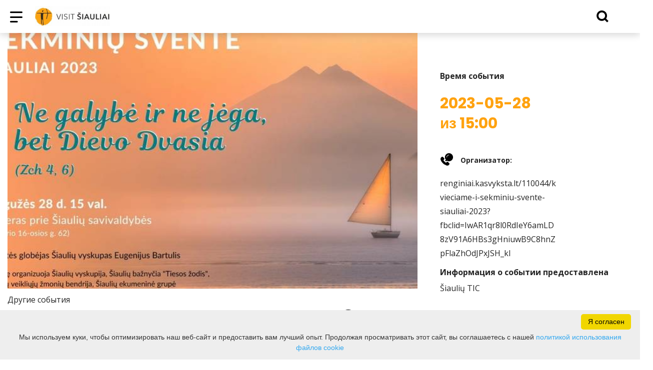

--- FILE ---
content_type: text/html; charset=UTF-8
request_url: https://www.visitsiauliai.lt/ru/events-event/id-3650/id-3650/date-20230528/
body_size: 19784
content:
<!DOCTYPE HTML >
<html lang="ru">
<head>
    <meta http-equiv="content-type" content="text/html; charset=UTF-8"/>
    <meta name="viewport" content="width=device-width, initial-scale=1.0, user-scalable=0"/>
    <title></title>
    <meta property="og:title" content=""/>
                <meta property="fb:app_id" content="1724584577685698"/>
        <meta property="og:type" content="article"/>
        <meta property="og:description" content=""/>
        <meta property="og:url" content="https://www.visitsiauliai.lt/ru/events-event/id-3650/"/>
                <meta property="og:image" content="https://www.visitsiauliai.lt/data/events/sharing/344999381_5900812760028768_955904151442057473_n.jpg"/>
        <meta property="og:image:width" content="600"/>
        <meta property="og:image:height" content="600"/>
    
            <link rel="shortcut icon" type="image/png"
              href="https://www.visitsiauliai.lt/data/settings/favicon/favSiauliu.jpg"/>
        <link rel="stylesheet" href="https://stackpath.bootstrapcdn.com/bootstrap/4.1.3/css/bootstrap.min.css"
          integrity="sha384-MCw98/SFnGE8fJT3GXwEOngsV7Zt27NXFoaoApmYm81iuXoPkFOJwJ8ERdknLPMO"
          crossorigin="anonymous">
            <link rel="stylesheet"
              href="https://www.visitsiauliai.lt/templates/bebras/siauliai/css/style.css?v=1767964921">
    
    
        
        <script>
        var cookie_text = 'Мы используем куки, чтобы оптимизировать наш веб-сайт и предоставить вам лучший опыт. Продолжая просматривать этот сайт, вы соглашаетесь с нашей';
        var cookie_link_text = 'политикой использования файлов cookie';
        var cookie_link = 'https://www.visitsiauliai.lt/ru/stranitsa/politika-ispolyzovaniya-faylov-cookie/';
        var cookie_close_text = 'Я согласен';
    </script>
    <script type="text/javascript" id="cookieinfo"
            src="https://www.visitsiauliai.lt/templates/js/cookieinfo.js?v=1767964921">
    </script>

    <link rel="canonical" href="https://www.visitsiauliai.lt/ru/events-event/id-3650/"/>
    <link rel="alternate" href="https://www.visitsiauliai.lt/renginys/sekminiu-svente/" hreflang="lt-lt"/>


<script type="application/ld+json">{"@context":"http://schema.org","@type":"BreadcrumbList","itemListElement":[{"@type":"ListItem","position":1,"name":"\u0413\u041b\u0410\u0412\u041d\u0410\u042f \u0421\u0422\u0420\u0410\u041d\u0418\u0426\u0410","item":"https://www.visitsiauliai.lt/ru/glavnaya-stranitsa/"},{"@type":"ListItem","position":2,"name":"\u0421\u043e\u0431\u044b\u0442\u0438\u044f","item":"https://www.visitsiauliai.lt/ru/meropriyatie/"},{"@type":"ListItem","position":3,"name":"\u0414\u0440\u0443\u0433\u0438\u0435 \u0441\u043e\u0431\u044b\u0442\u0438\u044f","item":"https://www.visitsiauliai.lt/ru/meropriyatie/drugie-sobtiya-1/"},{"@type":"ListItem","position":4,"name":"","item":"https://www.visitsiauliai.lt/ru/events-event/id-3650/"}]}</script>
    
    <script type="text/javascript" src="https://www.visitsiauliai.lt/templates/bebras/js/jquery-2.1.3.min.js"></script>
<script type="text/javascript" src="https://www.visitsiauliai.lt/templates/bebras/js/jquery.mmenu.all.js" ></script>
<script src="https://www.visitsiauliai.lt/templates/js/jquery/jquery.sumoselect.min.js"></script>
<script type="text/javascript" src="https://www.visitsiauliai.lt/templates/bebras/js/lazysizes.min.js"></script>
<script type="text/javascript" src="https://www.visitsiauliai.lt/templates/bebras/js/bootstrap.min.js"></script>
<script type="text/javascript" src="https://www.visitsiauliai.lt/templates/bebras/js/jquery.sticky-kit.min.js"></script>
<script type="text/javascript" src="https://www.visitsiauliai.lt/templates/bebras/js/swiper/swiper-bundle.min.js" ></script>
<script type="text/javascript" src="https://www.visitsiauliai.lt/templates/bebras/js/jquery.magnific-popup.min.js"></script>
<script type="text/javascript" src="https://www.visitsiauliai.lt/templates/bebras/js/collapse.js"></script>
<script src="https://www.visitsiauliai.lt/templates/js/request.js"></script>
<script type="text/javascript" src="https://www.visitsiauliai.lt/templates/js/loading.js"></script>
<script src="https://www.visitsiauliai.lt/templates/bebras/js/user.js?v=1.1"></script>
<script src="https://www.visitsiauliai.lt/templates/js/jquery/jquery-ui.min.js"></script>
<script type="text/javascript" src="https://www.visitsiauliai.lt/templates/bebras/js/perfect-scrollbar.min.js"></script>


    <script type="text/javascript" src="https://www.visitsiauliai.lt/templates/bebras/js/nouislider.min.js"></script>
        <script type="text/javascript" src="https://www.visitsiauliai.lt/templates/bebras/js/popper.min.js"></script>
    <script type="text/javascript" src="https://cdnjs.cloudflare.com/ajax/libs/ekko-lightbox/5.3.0/ekko-lightbox.min.js"></script>
    <script type="text/javascript" src="https://www.visitsiauliai.lt/templates/bebras/js/jquery.justifiedGallery.min.js"></script>
    <script type="text/javascript" src="https://www.visitsiauliai.lt/templates/bebras/js/jquery.scrollLock.js"></script>
    <script src="https://www.visitsiauliai.lt/templates/js/likedislike.js"></script>
    <script src="https://www.visitsiauliai.lt/templates/js/List/List.js?v=1767964921"></script>
    <script src="https://www.visitsiauliai.lt/templates/js/fullscreen.js"></script>
    <script src="https://www.visitsiauliai.lt/templates/js/multiple_trips.js"></script>
    <script src="https://www.visitsiauliai.lt/templates/fancybox-3.5.7/jquery.fancybox.min.js"></script>
    <script src="https://www.visitsiauliai.lt/templates/swipebox/js/jquery.swipebox.js"></script>


<link href="https://www.visitsiauliai.lt/templates/js/video-js/video-js.min.css" rel="stylesheet">
<script src="https://www.visitsiauliai.lt/templates/js/video-js/video.min.js"></script>

        <link rel="stylesheet" href="https://www.visitsiauliai.lt/templates/css/leaflet.css" crossorigin=""/>
<link rel="stylesheet" href="https://www.visitsiauliai.lt/templates/css/leaflet-custom-style.css?v=1767964921" crossorigin=""/>
<script src="https://www.visitsiauliai.lt/templates/js/leaflet.js" crossorigin=""></script>

<link rel="stylesheet" href="https://www.visitsiauliai.lt/templates/css/MarkerCluster.css" />

<link rel="stylesheet" href="https://www.visitsiauliai.lt/templates/css/MarkerCluster.Default.css" />

<!--[if lte IE 8]><link rel="stylesheet" href="https://leaflet.github.io/Leaflet.markercluster/dist/MarkerCluster.Default.ie.css" /><![endif]-->
<script src="https://www.visitsiauliai.lt/templates/js/leaflet.markercluster-src.js"></script>


<script type="text/javascript">
    base_url = 'https://www.visitsiauliai.lt/';
    window.lid = '3';
    window.base_url = 'https://www.visitsiauliai.lt/';
    window.base_url_lang = 'https://www.visitsiauliai.lt/ru/';
    window.base_url_root = 'https://www.visitsiauliai.lt/';
</script>
<script type="text/javascript" src="https://www.visitsiauliai.lt/templates/js/leafletMap.js?v=1767964921"></script>
<link rel="stylesheet" href="https://www.visitsiauliai.lt/templates/css/leafletMap.css?v=1767964921" />



</head>
<body class="initial-load">

<script type="text/javascript">
var _userway_config = {
account: 'i9dCg5OA4M'
};
</script>
<script type="text/javascript" src="https://cdn.userway.org/widget.js"></script>



<script>
  // Netrinti !
  document.addEventListener("DOMContentLoaded", function () {
    const buttons = document.querySelectorAll('.registracijos-mygtukas');

    buttons.forEach(btn => {
      // Pradinis bounce efektas (vienkartinis)
      btn.animate([
        { transform: 'scale(1)', offset: 0 },
        { transform: 'scale(1.1)', offset: 0.3 },
        { transform: 'scale(0.95)', offset: 0.6 },
        { transform: 'scale(1)', offset: 1 }
      ], {
        duration: 600,
        easing: 'ease-out'
      });

      // Hover efektas
      btn.addEventListener("mouseover", function () {
        btn.style.backgroundColor = "#0086c3";
        btn.style.boxShadow = "0 0 10px #00a4e0";
      });

      btn.addEventListener("mouseout", function () {
        btn.style.backgroundColor = "#00a4e0";
        btn.style.boxShadow = "0 0 0 transparent";
      });
    });
  });
</script>

<script>
// Netrinti !
document.addEventListener("DOMContentLoaded", function () {
    const links = document.querySelectorAll('a[href*="Informacija%20lengvai%20suprantama%20kalba%20TIC.pdf"]');
    
    links.forEach(link => {
        const menuTitle = link.querySelector(".sub-menu-title");
        if (menuTitle) {
            const img = document.createElement("img");
            img.src = "https://www.visitsiauliai.lt/data/ckfinder/files/ilsk.jpg";
            img.alt = "Informacija lengvai suprantama kalba";
            img.style.width = "30px"; // adjust size if needed
            img.style.marginRight = "8px";
            menuTitle.prepend(img);
        }
    });
});

</script>
<header class="header">
    <div class="container">
        <a class="top-nav-mobile-toggle" href="#mobile-menu"><span class="bebras-icon-Menu"></span><span class="sr-only">Бюджетное учреждение Шяуляйский туристический информационный центр<br>Вильняус ул. 213-90, LT-76348 Шяуляй</span></a>
        <div class="logo clearfix">
            <a class="navbar-link" href="https://www.visitsiauliai.lt/ru/">
                <img src="https://www.visitsiauliai.lt/data/settings/logo/visit_siauliai_logotipas_h_1__001.jpg"
                     alt="Бюджетное учреждение Шяуляйский туристический информационный центр<br>Вильняус ул. 213-90, LT-76348 Шяуляй">
            </a>
        </div>
            <div class="mobile-menu" id="mobile-menu">
        <ul class="left-menu">
                                                                    <li>
                                                                                    <span class=" ">Что посмотреть / сделать</span>
                                                                                <ul>
                    <li>
                                    <a href="https://www.visitsiauliai.lt/ru/glavnaya-stranitsa/"  class="">
                        Что посмотреть / сделать
                    </a>
                            </li>
        
                                <li >

                                    <a href="https://www.visitsiauliai.lt/ru/dostoprimechatelynosti/"                    >
                        Достопримечательности
                    </a>
                                
            </li>
                                            <li >

                                    <a href="https://www.visitsiauliai.lt/ru/ekskursii/"                    >
                        Экскурсии
                    </a>
                                
            </li>
                                            <li >

                                    <span class=" ">Маршруты</span>
                                    <ul>
                    <li>
                <a href="https://www.visitsiauliai.lt/ru/marshrut/"  class="191 281 ">
                    Маршруты
                </a>
            </li>
        
                                <li >

                                    <a href="https://www.visitsiauliai.lt/ru/stranitsa/doroga-solntsa/"                    >
                        Дорога солнца
                    </a>
                                
            </li>
                        </ul>

            </li>
                                            <li >

                                    <a href="https://www.visitsiauliai.lt/ru/dosug/"                    >
                        Развлечения
                    </a>
                                
            </li>
                                            <li >

                                    <a href="https://www.visitsiauliai.lt/ru/obrazovanie/"                    >
                        Обучающий мастер класс
                    </a>
                                
            </li>
                        </ul>
                    </li>
                                                                                    <li>
                                                                                    <span class=" ">Где остановиться</span>
                                                                                <ul>
                    <li>
                                    <a href="https://www.visitsiauliai.lt/ru/zhilye/"  class="">
                        Где остановиться
                    </a>
                            </li>
        
                                <li >

                                    <a href="https://www.visitsiauliai.lt/ru/zhilye/?filterForm[category][12]=12"                    >
                        Отели
                    </a>
                                
            </li>
                                            <li >

                                    <a href="https://www.visitsiauliai.lt/ru/zhilye/?filterForm[category][11]=11"                    >
                        Гостевой дом
                    </a>
                                
            </li>
                                            <li >

                                    <a href="https://www.visitsiauliai.lt/ru/zhilye/?filterForm[category][122]=122"                    >
                        Апартаменты
                    </a>
                                
            </li>
                                            <li >

                                    <a href="https://www.visitsiauliai.lt/ru/zhilye/?filterForm[category][121]=121"                    >
                        Мотели
                    </a>
                                
            </li>
                                            <li >

                                    <a href="https://www.visitsiauliai.lt/ru/zhilye/?filterForm[category][119]=119"                    >
                        Хостелы
                    </a>
                                
            </li>
                                            <li >

                                    <a href="https://www.visitsiauliai.lt/ru/zhilye/?filterForm[category][4]=4"                    >
                        Усадьбы сельского туризма
                    </a>
                                
            </li>
                                            <li >

                                    <a href="https://www.visitsiauliai.lt/ru/zhilye/?filterForm[category][13]=13"                    >
                        Кемпинги
                    </a>
                                
            </li>
                                            <li >

                                    <a href="https://www.visitsiauliai.lt/ru/zhilye/?filterForm[category][123]=123"                    >
                        Стоянки
                    </a>
                                
            </li>
                        </ul>
                    </li>
                                                                                    <li>
                                                                                    <span class=" ">Где поесть</span>
                                                                                <ul>
                    <li>
                                    <a href="https://www.visitsiauliai.lt/ru/eda-i-napitki/"  class="">
                        Где поесть
                    </a>
                            </li>
        
                                <li >

                                    <a href="https://www.visitsiauliai.lt/ru/eda-i-napitki/?filterForm[category][110]=110"                    >
                        Литовская кухня
                    </a>
                                
            </li>
                                            <li >

                                    <a href="https://www.visitsiauliai.lt/ru/eda-i-napitki/?filterForm[category][32]=32"                    >
                        Рестораны
                    </a>
                                
            </li>
                                            <li >

                                    <a href="https://www.visitsiauliai.lt/ru/eda-i-napitki/?filterForm[category][33]=33"                    >
                        Кафе
                    </a>
                                
            </li>
                                            <li >

                                    <a href="https://www.visitsiauliai.lt/ru/eda-i-napitki/?filterForm[category][56]=56"                    >
                        Бары
                    </a>
                                
            </li>
                                            <li >

                                    <a href="https://www.visitsiauliai.lt/ru/eda-i-napitki/?filterForm[category][140]=140"                    >
                        Cтоловая
                    </a>
                                
            </li>
                                            <li >

                                    <a href="https://www.visitsiauliai.lt/ru/eda-i-napitki/?filterForm[category][35]=35"                    >
                        Пиццерии
                    </a>
                                
            </li>
                                            <li >

                                    <a href="https://www.visitsiauliai.lt/ru/eda-i-napitki/?filterForm[category][61]=61"                    >
                        Фаст фуд
                    </a>
                                
            </li>
                                            <li >

                                    <a href="https://www.visitsiauliai.lt/ru/eda-i-napitki/?filterForm[category][124]=124"                    >
                        Вегетарианская кухня
                    </a>
                                
            </li>
                        </ul>
                    </li>
                                                                                    <li>
                                                    <a href="https://www.visitsiauliai.lt/ru/meropriyatie/"  class="selected" >
                                События
                            </a>
                                                                    </li>
                                                                                    <li>
                                                                                    <span class=" ">О Шяуляй</span>
                                                                                <ul>
                    <li>
                                                                                                                        <a href="http://siauliuistorija.lt/" class="">
                                    О Шяуляй
                                </a>
                                                                                </li>
        
                                <li >

                                    <a href="http://siauliuistorija.lt/"                    target="_blank">
                        История города Шяуляй
                    </a>
                                
            </li>
                                                                <li >

                                    <a href="https://www.visitsiauliai.lt/ru/stranitsa/fakt-i-tsifr/"                    >
                        Факты и цифры
                    </a>
                                
            </li>
                                            <li >

                                    <a href="https://www.visitsiauliai.lt/ru/pechatne-izdaniya/"                    >
                        Печатные издания
                    </a>
                                
            </li>
                                            </ul>
                    </li>
                                                                                    <li>
                                                                                    <span class=" ">Полезная информация</span>
                                                                                <ul>
                    <li>
                                    <a href="https://www.visitsiauliai.lt/ru/#"  class="">
                        Полезная информация
                    </a>
                            </li>
        
                                                    <li >

                                    <a href="https://www.visitsiauliai.lt/ru/stranitsa/kak-tuda-dobratysya/"                    >
                        Как туда добраться
                    </a>
                                
            </li>
                                            <li >

                                    <a href="https://www.visitsiauliai.lt/ru/stranitsa/tok-kontaktny/"                    >
                        Полезные контакты
                    </a>
                                
            </li>
                                            <li >

                                    <a href="https://www.visitsiauliai.lt/ru/stranitsa/obshtestvenny-transport/"                    >
                        Общественный транспорт
                    </a>
                                
            </li>
                                            <li >

                                    <a href="https://www.visitsiauliai.lt/ru/stranitsa/avtobusne-stoyanki/"                    >
                        Автобусные стоянки
                    </a>
                                
            </li>
                                            <li >

                                    <a href="https://www.visitsiauliai.lt/ru/stranitsa/taksi/"                    >
                        Такси
                    </a>
                                
            </li>
                                            <li >

                                    <a href="https://www.visitsiauliai.lt/ru/stranitsa/prokat-avtomobiley/"                    >
                        Прокат автомобилей
                    </a>
                                
            </li>
                                            <li >

                                    <a href="https://www.visitsiauliai.lt/ru/stranitsa/arenda-avtobusov/"                    >
                        Прокат автобусов
                    </a>
                                
            </li>
                                            <li >

                                    <a href="https://www.visitsiauliai.lt/ru/stranitsa/puteshestviya-organizator-i-agent/"                    >
                        Туроператоры и агентства
                    </a>
                                
            </li>
                                            <li >

                                    <a href="https://www.visitsiauliai.lt/ru/stranitsa/suvenir/"                    >
                        Сувениры
                    </a>
                                
            </li>
                                            <li >

                                    <a href="https://www.visitsiauliai.lt/ru/konferents-zal/"                    >
                        Конференции
                    </a>
                                
            </li>
                                            <li >

                                    <a href="https://www.visitsiauliai.lt/ru/stranitsa/mobilynoe-prilozhenie/"                    >
                        Мобильное приложение
                    </a>
                                
            </li>
                                            <li >

                                    <a href="https://www.visitsiauliai.lt/leidiniai"                    >
                        Публикации
                    </a>
                                
            </li>
                                                                </ul>
                    </li>
                                                                                    <li>
                                                                                    <span class=" ">О ТИЦ</span>
                                                                                <ul>
                    <li>
                                    <a href="https://www.visitsiauliai.lt/ru/#"  class="">
                        О ТИЦ
                    </a>
                            </li>
        
                                <li >

                                    <a href="https://www.visitsiauliai.lt/ru/stranitsa/o-nas-1/"                    >
                        О нас
                    </a>
                                
            </li>
                                                                                                                                                                                                                                                    <li >

                                    <a href="https://www.visitsiauliai.lt/ru/stranitsa/rabochee-vremya/"                    >
                        Рабочее время
                    </a>
                                
            </li>
                                                                                    <li >

                                    <a href="https://www.visitsiauliai.lt/ru/stranitsa/uslugi-gida/"                    >
                        Услуги гида
                    </a>
                                
            </li>
                                                                                                        <li >

                                    <a href="https://www.visitsiauliai.lt/ru/derevo/"                    >
                        Дерево базы данных
                    </a>
                                
            </li>
                                            </ul>
                    </li>
                                    </ul>
        <div class='mobile-language-switch' id="appendable-language-switch">
            <ul>
                                                        <li><a class='' href='https://www.visitsiauliai.lt/renginys/sekminiu-svente/date-20230528/'>
                            <div class='language-img'><img src='https://www.visitsiauliai.lt/templates/bebras/img/blank.gif'
                                                           class='flag flag-lt' alt="flag-icon Lietuvių"></div>
                            Lietuvių</a></li>
                                                        <li><a class='' href='https://www.visitsiauliai.lt/lv/events-event/id-3650/id-3650/date-20230528/'>
                            <div class='language-img'><img src='https://www.visitsiauliai.lt/templates/bebras/img/blank.gif'
                                                           class='flag flag-lv' alt="flag-icon Latviešu"></div>
                            Latviešu</a></li>
                                                        <li><a class='' href='https://www.visitsiauliai.lt/fr/events-event/id-3650/id-3650/date-20230528/'>
                            <div class='language-img'><img src='https://www.visitsiauliai.lt/templates/bebras/img/blank.gif'
                                                           class='flag flag-fr' alt="flag-icon Française"></div>
                            Française</a></li>
                                                        <li><a class='' href='https://www.visitsiauliai.lt/en/events-event/id-3650/id-3650/date-20230528/'>
                            <div class='language-img'><img src='https://www.visitsiauliai.lt/templates/bebras/img/blank.gif'
                                                           class='flag flag-en' alt="flag-icon English"></div>
                            English</a></li>
                                                        <li><a class='selected' href='https://www.visitsiauliai.lt/ru/events-event/id-3650/id-3650/date-20230528/'>
                            <div class='language-img'><img src='https://www.visitsiauliai.lt/templates/bebras/img/blank.gif'
                                                           class='flag flag-ru' alt="flag-icon Русский"></div>
                            Русский</a></li>
                                                        <li><a class='' href='https://www.visitsiauliai.lt/de/events-event/id-3650/id-3650/date-20230528/'>
                            <div class='language-img'><img src='https://www.visitsiauliai.lt/templates/bebras/img/blank.gif'
                                                           class='flag flag-de' alt="flag-icon Deutsch"></div>
                            Deutsch</a></li>
                            </ul>
        </div>
        <div class='mobile-account-block' id="menu-account-block">
    <ul class='mm-listview'>
        <li class='account-name'>
            <a class='selected'>
                <span>
                                            <span class="bebras-icon-avatar"></span>
                                    </span>
                 
            </a>
        </li>
                            <li>
                <a href="https://www.visitsiauliai.lt/ru/moya-poezdka/"><span></span>Мои путешествия</a>
            </li>
                    <li>
                <a href="https://www.visitsiauliai.lt/ru/telega/"><span></span>Корзина покупок</a>
            </li>
                    <li>
                <a href="https://www.visitsiauliai.lt/ru/istoriya-orders/"><span></span>Заказы</a>
            </li>
                    <li>
                <a href="https://www.visitsiauliai.lt/ru/"><span></span>Редактировать профиль</a>
            </li>
                <li>
            <a href="javascript:;" onclick ="return logout();"><span></span>Выход из системы</a>
        </li>
    </ul>
</div>
        <div class="close-mm"><span class="bebras-icon-close"></span></div>
    </div>
    <div class="menu-con">
        <nav id="my-menu" class="main-menu clearfix" >
            <ul class="left-menu">
                                                                                    <li tabindex="0" class="                                                            sub-menu-parent                                                         submenu-standart"
                        >
                                                            <a tabindex="-1" href="https://www.visitsiauliai.lt/ru/glavnaya-stranitsa/" >
                                    Что посмотреть / сделать
                                </a>
                                                            <div class="scroll">
        <div class="sub-menu-list">
                                                <div class="nav-column">
                        <a class="" href="https://www.visitsiauliai.lt/ru/dostoprimechatelynosti/" target="">                                                        <div class="sub-menu-title">
                                Достопримечательности
                            </div>
                            </a>                                            </div>
                                                                <div class="nav-column">
                        <a class="" href="https://www.visitsiauliai.lt/ru/ekskursii/" target="">                                                        <div class="sub-menu-title">
                                Экскурсии
                            </div>
                            </a>                                            </div>
                                                                <div class="nav-column">
                        <a class="" href="https://www.visitsiauliai.lt/ru/marshrut/" target="">                                                        <div class="sub-menu-title">
                                Маршруты
                            </div>
                            </a>                                                    <ul>
                                                                                                        <li ><a href="https://www.visitsiauliai.lt/ru/stranitsa/doroga-solntsa/">Дорога солнца</a></li>
                                                                                                </ul>
                                            </div>
                                                                <div class="nav-column">
                        <a class="" href="https://www.visitsiauliai.lt/ru/dosug/" target="">                                                        <div class="sub-menu-title">
                                Развлечения
                            </div>
                            </a>                                            </div>
                                                                <div class="nav-column">
                        <a class="" href="https://www.visitsiauliai.lt/ru/obrazovanie/" target="">                                                        <div class="sub-menu-title">
                                Обучающий мастер класс
                            </div>
                            </a>                                            </div>
                                    </div>
    </div>

                        </li>
                                                                                                        <li tabindex="0" class="                                                            sub-menu-parent                                                         "
                        >
                                                            <a tabindex="-1" href="https://www.visitsiauliai.lt/ru/zhilye/" >
                                    Где остановиться
                                </a>
                                                        <div class=" scroll" >
    <div class="sub-menu-list tourism_category">
                        <div class="nav-column">
                <a href="https://www.visitsiauliai.lt/ru/zhilye/?filterForm[category][12]=12">
                                        <div class="sub-menu-img">
                        <div></div>
                        <img data-sizes="auto" class="image lazyload"
                            src="[data-uri]"
                            data-src="https://www.visitsiauliai.lt/templates/images/no_photo/660x440.jpg"
                            data-srcset="
                                                            https://www.visitsiauliai.lt/data/tourism/categories/list/vilnius2_1__1_.jpg 289w,
                                                                                        https://www.visitsiauliai.lt/data/tourism/categories/mobile/vilnius2_1__1_.jpg  600w
                            "
                            alt="Отели"
                        >
                    </div>
                                        <div class="turism-title-box">
                        <div class="sub-menu-title">Отели</div>
                        <div class="suggestions">Объекты: 21</div>
                    </div>
                </a>
            </div>
                                <div class="nav-column">
                <a href="https://www.visitsiauliai.lt/ru/zhilye/?filterForm[category][11]=11">
                                        <div class="sub-menu-img">
                        <div></div>
                        <img data-sizes="auto" class="image lazyload"
                            src="[data-uri]"
                            data-src="https://www.visitsiauliai.lt/templates/images/no_photo/660x440.jpg"
                            data-srcset="
                                                            https://www.visitsiauliai.lt/data/tourism/categories/list/sveciu_namai.jpg 289w,
                                                                                        https://www.visitsiauliai.lt/data/tourism/categories/mobile/sveciu_namai.jpg  600w
                            "
                            alt="Гостевой дом"
                        >
                    </div>
                                        <div class="turism-title-box">
                        <div class="sub-menu-title">Гостевой дом</div>
                        <div class="suggestions">Объекты: 17</div>
                    </div>
                </a>
            </div>
                                <div class="nav-column">
                <a href="https://www.visitsiauliai.lt/ru/zhilye/?filterForm[category][122]=122">
                                        <div class="sub-menu-img">
                        <div></div>
                        <img data-sizes="auto" class="image lazyload"
                            src="[data-uri]"
                            data-src="https://www.visitsiauliai.lt/templates/images/no_photo/660x440.jpg"
                            data-srcset="
                                                            https://www.visitsiauliai.lt/data/tourism/categories/list/apartamentai.jpg 289w,
                                                                                        https://www.visitsiauliai.lt/data/tourism/categories/mobile/apartamentai.jpg  600w
                            "
                            alt="Апартаменты"
                        >
                    </div>
                                        <div class="turism-title-box">
                        <div class="sub-menu-title">Апартаменты</div>
                        <div class="suggestions">Объекты: 20</div>
                    </div>
                </a>
            </div>
                                <div class="nav-column">
                <a href="https://www.visitsiauliai.lt/ru/zhilye/?filterForm[category][121]=121">
                                        <div class="sub-menu-img">
                        <div></div>
                        <img data-sizes="auto" class="image lazyload"
                            src="[data-uri]"
                            data-src="https://www.visitsiauliai.lt/templates/images/no_photo/660x440.jpg"
                            data-srcset="
                                                            https://www.visitsiauliai.lt/data/tourism/categories/list/moteliai.jpg 289w,
                                                                                        https://www.visitsiauliai.lt/data/tourism/categories/mobile/moteliai.jpg  600w
                            "
                            alt="Мотели"
                        >
                    </div>
                                        <div class="turism-title-box">
                        <div class="sub-menu-title">Мотели</div>
                        <div class="suggestions">Объекты: 9</div>
                    </div>
                </a>
            </div>
                                <div class="nav-column">
                <a href="https://www.visitsiauliai.lt/ru/zhilye/?filterForm[category][119]=119">
                                        <div class="sub-menu-img">
                        <div></div>
                        <img data-sizes="auto" class="image lazyload"
                            src="[data-uri]"
                            data-src="https://www.visitsiauliai.lt/templates/images/no_photo/660x440.jpg"
                            data-srcset="
                                                            https://www.visitsiauliai.lt/data/tourism/categories/list/nakvynes_namai.jpg 289w,
                                                                                        https://www.visitsiauliai.lt/data/tourism/categories/mobile/nakvynes_namai.jpg  600w
                            "
                            alt="Хостелы"
                        >
                    </div>
                                        <div class="turism-title-box">
                        <div class="sub-menu-title">Хостелы</div>
                        <div class="suggestions">Объекты: 9</div>
                    </div>
                </a>
            </div>
                                <div class="nav-column">
                <a href="https://www.visitsiauliai.lt/ru/zhilye/?filterForm[category][4]=4">
                                        <div class="sub-menu-img">
                        <div></div>
                        <img data-sizes="auto" class="image lazyload"
                            src="[data-uri]"
                            data-src="https://www.visitsiauliai.lt/templates/images/no_photo/660x440.jpg"
                            data-srcset="
                                                            https://www.visitsiauliai.lt/data/tourism/categories/list/gradiali_ezero_vila_1__1_.jpg 289w,
                                                                                        https://www.visitsiauliai.lt/data/tourism/categories/mobile/gradiali_ezero_vila_1__1_.jpg  600w
                            "
                            alt="Усадьбы сельского туризма"
                        >
                    </div>
                                        <div class="turism-title-box">
                        <div class="sub-menu-title">Усадьбы сельского туризма</div>
                        <div class="suggestions">Объекты: 47</div>
                    </div>
                </a>
            </div>
                                <div class="nav-column">
                <a href="https://www.visitsiauliai.lt/ru/zhilye/?filterForm[category][13]=13">
                                        <div class="sub-menu-img">
                        <div></div>
                        <img data-sizes="auto" class="image lazyload"
                            src="[data-uri]"
                            data-src="https://www.visitsiauliai.lt/templates/images/no_photo/660x440.jpg"
                            data-srcset="
                                                            https://www.visitsiauliai.lt/data/tourism/categories/list/ajeryne_1__1_.jpg 289w,
                                                                                        https://www.visitsiauliai.lt/data/tourism/categories/mobile/ajeryne_1__1_.jpg  600w
                            "
                            alt="Кемпинги"
                        >
                    </div>
                                        <div class="turism-title-box">
                        <div class="sub-menu-title">Кемпинги</div>
                        <div class="suggestions">Объекты: 8</div>
                    </div>
                </a>
            </div>
                                <div class="nav-column">
                <a href="https://www.visitsiauliai.lt/ru/zhilye/?filterForm[category][123]=123">
                                        <div class="sub-menu-img">
                        <div></div>
                        <img data-sizes="auto" class="image lazyload"
                            src="[data-uri]"
                            data-src="https://www.visitsiauliai.lt/templates/images/no_photo/660x440.jpg"
                            data-srcset="
                                                            https://www.visitsiauliai.lt/data/tourism/categories/list/stovyklavietes.jpg 289w,
                                                                                        https://www.visitsiauliai.lt/data/tourism/categories/mobile/stovyklavietes.jpg  600w
                            "
                            alt="Стоянки"
                        >
                    </div>
                                        <div class="turism-title-box">
                        <div class="sub-menu-title">Стоянки</div>
                        <div class="suggestions">Объекты: 9</div>
                    </div>
                </a>
            </div>
                </div>
</div>

                        </li>
                                                                                                        <li tabindex="0" class="                                                            sub-menu-parent                                                         "
                        >
                                                            <a tabindex="-1" href="https://www.visitsiauliai.lt/ru/eda-i-napitki/" >
                                    Где поесть
                                </a>
                                                        <div class=" scroll" >
    <div class="sub-menu-list tourism_category">
                        <div class="nav-column">
                <a href="https://www.visitsiauliai.lt/ru/eda-i-napitki/?filterForm[category][110]=110">
                                        <div class="sub-menu-img">
                        <div></div>
                        <img data-sizes="auto" class="image lazyload"
                            src="[data-uri]"
                            data-src="https://www.visitsiauliai.lt/templates/images/no_photo/660x440.jpg"
                            data-srcset="
                                                            https://www.visitsiauliai.lt/data/tourism/categories/list/saldus_saltibarsciai_74768908_001.jpg 289w,
                                                                                        https://www.visitsiauliai.lt/data/tourism/categories/mobile/saldus_saltibarsciai_74768908_001.jpg  600w
                            "
                            alt="Литовская кухня"
                        >
                    </div>
                                        <div class="turism-title-box">
                        <div class="sub-menu-title">Литовская кухня</div>
                        <div class="suggestions">Объекты: 35</div>
                    </div>
                </a>
            </div>
                                <div class="nav-column">
                <a href="https://www.visitsiauliai.lt/ru/eda-i-napitki/?filterForm[category][32]=32">
                                        <div class="sub-menu-img">
                        <div></div>
                        <img data-sizes="auto" class="image lazyload"
                            src="[data-uri]"
                            data-src="https://www.visitsiauliai.lt/templates/images/no_photo/660x440.jpg"
                            data-srcset="
                                                            https://www.visitsiauliai.lt/data/tourism/categories/list/rsz_nr_6_1_.jpg 289w,
                                                                                        https://www.visitsiauliai.lt/data/tourism/categories/mobile/rsz_nr_6_1_.jpg  600w
                            "
                            alt="Рестораны"
                        >
                    </div>
                                        <div class="turism-title-box">
                        <div class="sub-menu-title">Рестораны</div>
                        <div class="suggestions">Объекты: 33</div>
                    </div>
                </a>
            </div>
                                <div class="nav-column">
                <a href="https://www.visitsiauliai.lt/ru/eda-i-napitki/?filterForm[category][33]=33">
                                        <div class="sub-menu-img">
                        <div></div>
                        <img data-sizes="auto" class="image lazyload"
                            src="[data-uri]"
                            data-src="https://www.visitsiauliai.lt/templates/images/no_photo/660x440.jpg"
                            data-srcset="
                                                            https://www.visitsiauliai.lt/data/tourism/categories/list/35.jpg 289w,
                                                                                        https://www.visitsiauliai.lt/data/tourism/categories/mobile/35.jpg  600w
                            "
                            alt="Кафе"
                        >
                    </div>
                                        <div class="turism-title-box">
                        <div class="sub-menu-title">Кафе</div>
                        <div class="suggestions">Объекты: 73</div>
                    </div>
                </a>
            </div>
                                <div class="nav-column">
                <a href="https://www.visitsiauliai.lt/ru/eda-i-napitki/?filterForm[category][56]=56">
                                        <div class="sub-menu-img">
                        <div></div>
                        <img data-sizes="auto" class="image lazyload"
                            src="[data-uri]"
                            data-src="https://www.visitsiauliai.lt/templates/images/no_photo/660x440.jpg"
                            data-srcset="
                                                            https://www.visitsiauliai.lt/data/tourism/categories/list/barai.jpg 289w,
                                                                                        https://www.visitsiauliai.lt/data/tourism/categories/mobile/barai.jpg  600w
                            "
                            alt="Бары"
                        >
                    </div>
                                        <div class="turism-title-box">
                        <div class="sub-menu-title">Бары</div>
                        <div class="suggestions">Объекты: 29</div>
                    </div>
                </a>
            </div>
                                <div class="nav-column">
                <a href="https://www.visitsiauliai.lt/ru/eda-i-napitki/?filterForm[category][140]=140">
                                        <div class="sub-menu-img">
                        <div></div>
                        <img data-sizes="auto" class="image lazyload"
                            src="[data-uri]"
                            data-src="https://www.visitsiauliai.lt/templates/images/no_photo/660x440.jpg"
                            data-srcset="
                                                            https://www.visitsiauliai.lt/data/tourism/categories/list/zemaicio_cepelinai.jpg 289w,
                                                                                        https://www.visitsiauliai.lt/data/tourism/categories/mobile/zemaicio_cepelinai.jpg  600w
                            "
                            alt="Cтоловая"
                        >
                    </div>
                                        <div class="turism-title-box">
                        <div class="sub-menu-title">Cтоловая</div>
                        <div class="suggestions">Объекты: 15</div>
                    </div>
                </a>
            </div>
                                <div class="nav-column">
                <a href="https://www.visitsiauliai.lt/ru/eda-i-napitki/?filterForm[category][35]=35">
                                        <div class="sub-menu-img">
                        <div></div>
                        <img data-sizes="auto" class="image lazyload"
                            src="[data-uri]"
                            data-src="https://www.visitsiauliai.lt/templates/images/no_photo/660x440.jpg"
                            data-srcset="
                                                            https://www.visitsiauliai.lt/data/tourism/categories/list/pica_mafijos_vilniuje.jpg 289w,
                                                                                        https://www.visitsiauliai.lt/data/tourism/categories/mobile/pica_mafijos_vilniuje.jpg  600w
                            "
                            alt="Пиццерии"
                        >
                    </div>
                                        <div class="turism-title-box">
                        <div class="sub-menu-title">Пиццерии</div>
                        <div class="suggestions">Объекты: 24</div>
                    </div>
                </a>
            </div>
                                <div class="nav-column">
                <a href="https://www.visitsiauliai.lt/ru/eda-i-napitki/?filterForm[category][61]=61">
                                        <div class="sub-menu-img">
                        <div></div>
                        <img data-sizes="auto" class="image lazyload"
                            src="[data-uri]"
                            data-src="https://www.visitsiauliai.lt/templates/images/no_photo/660x440.jpg"
                            data-srcset="
                                                            https://www.visitsiauliai.lt/data/tourism/categories/list/greitas_maistas.jpeg 289w,
                                                                                        https://www.visitsiauliai.lt/data/tourism/categories/mobile/greitas_maistas.jpeg  600w
                            "
                            alt="Фаст фуд"
                        >
                    </div>
                                        <div class="turism-title-box">
                        <div class="sub-menu-title">Фаст фуд</div>
                        <div class="suggestions">Объекты: 23</div>
                    </div>
                </a>
            </div>
                                <div class="nav-column">
                <a href="https://www.visitsiauliai.lt/ru/eda-i-napitki/?filterForm[category][124]=124">
                                        <div class="sub-menu-img">
                        <div></div>
                        <img data-sizes="auto" class="image lazyload"
                            src="[data-uri]"
                            data-src="https://www.visitsiauliai.lt/templates/images/no_photo/660x440.jpg"
                            data-srcset="
                                                            https://www.visitsiauliai.lt/data/tourism/categories/list/vegetariska.jpg 289w,
                                                                                        https://www.visitsiauliai.lt/data/tourism/categories/mobile/vegetariska.jpg  600w
                            "
                            alt="Вегетарианская кухня"
                        >
                    </div>
                                        <div class="turism-title-box">
                        <div class="sub-menu-title">Вегетарианская кухня</div>
                        <div class="suggestions">Объекты: 7</div>
                    </div>
                </a>
            </div>
                </div>
</div>

                        </li>
                                                                                                        <li tabindex="0" class="selected                                                         submenu-standart"
                        >
                                                            <a tabindex="-1" href="https://www.visitsiauliai.lt/ru/meropriyatie/" >
                                    События
                                </a>
                                                        
                        </li>
                                                                                                        <li tabindex="0" class="                                                            sub-menu-parent                                                         submenu-standart"
                        >
                                                                                                                                                                                    <a tabindex="-1" href="http://siauliuistorija.lt/">
                                                О Шяуляй
                                            </a>
                                                                                                                                        <div class="scroll">
        <div class="sub-menu-list">
                                                <div class="nav-column">
                        <a class="" href="http://siauliuistorija.lt/" target="_blank">                                                        <div class="sub-menu-title">
                                История города Шяуляй
                            </div>
                            </a>                                            </div>
                                                                                            <div class="nav-column">
                        <a class="" href="https://www.visitsiauliai.lt/ru/stranitsa/fakt-i-tsifr/" target="">                                                        <div class="sub-menu-title">
                                Факты и цифры
                            </div>
                            </a>                                            </div>
                                                                <div class="nav-column">
                        <a class="" href="https://www.visitsiauliai.lt/ru/pechatne-izdaniya/" target="">                                                        <div class="sub-menu-title">
                                Печатные издания
                            </div>
                            </a>                                            </div>
                                                                </div>
    </div>

                        </li>
                                                                                                        <li tabindex="0" class="                                                            sub-menu-parent                                                         "
                        >
                                                            <a tabindex="-1" href="https://www.visitsiauliai.lt/ru/#" >
                                    Полезная информация
                                </a>
                                                            <div class="scroll">
        <div class="sub-menu-list">
                                                                            <div class="nav-column">
                        <a class="" href="https://www.visitsiauliai.lt/ru/stranitsa/kak-tuda-dobratysya/" target="">                                                        <div class="sub-menu-title">
                                Как туда добраться
                            </div>
                            </a>                                            </div>
                                                                <div class="nav-column">
                        <a class="" href="https://www.visitsiauliai.lt/ru/stranitsa/tok-kontaktny/" target="">                                                        <div class="sub-menu-title">
                                Полезные контакты
                            </div>
                            </a>                                            </div>
                                                                <div class="nav-column">
                        <a class="" href="https://www.visitsiauliai.lt/ru/stranitsa/obshtestvenny-transport/" target="">                                                        <div class="sub-menu-title">
                                Общественный транспорт
                            </div>
                            </a>                                            </div>
                                                                <div class="nav-column">
                        <a class="" href="https://www.visitsiauliai.lt/ru/stranitsa/avtobusne-stoyanki/" target="">                                                        <div class="sub-menu-title">
                                Автобусные стоянки
                            </div>
                            </a>                                            </div>
                                                                <div class="nav-column">
                        <a class="" href="https://www.visitsiauliai.lt/ru/stranitsa/taksi/" target="">                                                        <div class="sub-menu-title">
                                Такси
                            </div>
                            </a>                                            </div>
                                                                <div class="nav-column">
                        <a class="" href="https://www.visitsiauliai.lt/ru/stranitsa/prokat-avtomobiley/" target="">                                                        <div class="sub-menu-title">
                                Прокат автомобилей
                            </div>
                            </a>                                            </div>
                                                                <div class="nav-column">
                        <a class="" href="https://www.visitsiauliai.lt/ru/stranitsa/arenda-avtobusov/" target="">                                                        <div class="sub-menu-title">
                                Прокат автобусов
                            </div>
                            </a>                                            </div>
                                                                <div class="nav-column">
                        <a class="" href="https://www.visitsiauliai.lt/ru/stranitsa/puteshestviya-organizator-i-agent/" target="">                                                        <div class="sub-menu-title">
                                Туроператоры и агентства
                            </div>
                            </a>                                            </div>
                                                                <div class="nav-column">
                        <a class="" href="https://www.visitsiauliai.lt/ru/stranitsa/suvenir/" target="">                                                        <div class="sub-menu-title">
                                Сувениры
                            </div>
                            </a>                                            </div>
                                                                <div class="nav-column">
                        <a class="" href="https://www.visitsiauliai.lt/ru/konferents-zal/" target="">                                                        <div class="sub-menu-title">
                                Конференции
                            </div>
                            </a>                                            </div>
                                                                <div class="nav-column">
                        <a class="" href="https://www.visitsiauliai.lt/ru/stranitsa/mobilynoe-prilozhenie/" target="">                                                        <div class="sub-menu-title">
                                Мобильное приложение
                            </div>
                            </a>                                            </div>
                                                                <div class="nav-column">
                        <a class="" href="https://www.visitsiauliai.lt/leidiniai" target="">                                                        <div class="sub-menu-title">
                                Публикации
                            </div>
                            </a>                                            </div>
                                                                                            </div>
    </div>

                        </li>
                                                                                                        <li tabindex="0" class="                                                            sub-menu-parent                                                         "
                        >
                                                            <a tabindex="-1" href="https://www.visitsiauliai.lt/ru/#" >
                                    О ТИЦ
                                </a>
                                                            <div class="scroll">
        <div class="sub-menu-list">
                                                <div class="nav-column">
                        <a class="" href="https://www.visitsiauliai.lt/ru/stranitsa/o-nas-1/" target="">                                                        <div class="sub-menu-title">
                                О нас
                            </div>
                            </a>                                            </div>
                                                                                                                                                                                                                                                                                                                                                        <div class="nav-column">
                        <a class="" href="https://www.visitsiauliai.lt/ru/stranitsa/rabochee-vremya/" target="">                                                        <div class="sub-menu-title">
                                Рабочее время
                            </div>
                            </a>                                            </div>
                                                                                                                        <div class="nav-column">
                        <a class="" href="https://www.visitsiauliai.lt/ru/stranitsa/uslugi-gida/" target="">                                                        <div class="sub-menu-title">
                                Услуги гида
                            </div>
                            </a>                                            </div>
                                                                                                                                                    <div class="nav-column">
                        <a class="" href="https://www.visitsiauliai.lt/ru/derevo/" target="">                                                        <div class="sub-menu-title">
                                Дерево базы данных
                            </div>
                            </a>                                            </div>
                                                                </div>
    </div>

                        </li>
                                                </ul>

            <ul class="right-menu">
                                <li class="search-block" id="search-block">
                    <a href="javascript:;" class="bebras-icon-search2" aria-label="Поиск"></a>

<div id="cd-search" class="cd-search search-input" onsubmit="searchSolr()">
    <div class="close-search"></div>
    <form action="https://www.visitsiauliai.lt/ru/paieska/" method="get">
        <input id="searchfield" type="search" name="q" autocomplete="off" class="search-place" placeholder="Поиск">
        <label for="searchfield" class="sr-only">Поиск</label>
    </form>
    <div class="row" id="result-cont"></div>
</div>

                </li>

                <li class="account" id="account-block">
    <a href="#login-pop" class="login-pop">
                    <span class="no-login bebras-icon-avatar"><span class="sr-only"> Авторизоваться</span></span>
            </a>
                <div id="login-pop" class="white-popup-block mfp-hide">
        <div class="login-block">
            <button title="Close (Esc)" type="button" class="mfp-close">×</button>
            <h3>Вход / Регистрация</h3>
            <div class="login-block-container">
                <div class="form-zone login">
                    <h3>Существующий аккаунт</h3>
                    <form action="" id="ajaxLogin" method="post" target="_self" _lpchecked="1">
                        <div>
                            <label for="login_name">Эл. почта</label>
                            <input id="login_name" class="comment-input" type="text" name="login_form[email]" value=""
                                   autocomplete="off">
                        </div>
                        <div class="">
                            <label for="login-pass">Пароль</label>
                            <input id="login-pass" class="comment-input" type="password" name="login_form[password]"
                                   autocomplete="off">
                        </div>
                                                <div id="log-errors">

                        </div>
                        <div class="btn-area">
                            <a href="javascript:;" onclick ="$('#ajaxLogin').submit();" class="btn dark">Авторизоваться</a>
                            <a id="reminder_" class="btn" href="javascript:;">Я забыл</a>
                            <a class="register btn dark show-reg-block" href="javascript:;">Регистрация</a>
                        </div>
                    </form>
                </div>
                <div class="members-cont">
                    <h3>Подключение с соц. записи</h3>
                    <div class="social-login-content">

                                                    <div id="facebookLoginBtn" onclick="loginFb(true);">
                                <span></span>Авторизироваться через Facebook</div>
                                                                                                                            <div class="privacy-policy-login">Регистрируясь, вы соглашаетесь с нашими <a target="_blank" href="https://www.visitsiauliai.lt/ru/stranitsa/politika-konfidentsialynosti/">Политика конфиденциальности</a></div>
                                            </div>
                </div>
            </div>
        </div>
        <div class="reg-block">
            <button title="Close (Esc)" type="button" class="mfp-close">×</button>
            <a class="btn back-login"></a>
            <h3>регистраци </h3>
            <div class="members-cont">
                <div class="form-zone">
                    <form action="" id="ajaxRegister" method="post" target="_self" _lpchecked="1">
                        <input id="e_input3" name="e" value="save" type="hidden">
                        <div class="reg-input-area">
                            <div>
                                <div class="">
                                    <label for="reg-name">Название</label>
                                    <input id="reg-name" class="comment-input" type="text" name="register_form[first_name]" value=""
                                           autocomplete="off">
                                </div>
                                <div class="">
                                    <label for="reg-lastname">Фамилия</label>
                                    <input id="reg-lastname" class="comment-input" type="text" name="register_form[last_name]" value=""
                                           autocomplete="off">
                                </div>
                                <div class="">
                                    <label for="reg-email">Эл. почта</label>
                                    <input id="reg-email" class="comment-input" type="text" name="register_form[email]" value=""
                                           autocomplete="off">
                                </div>
                            </div>
                            <div>
                                <div class="">
                                    <label for="reg-pass">Пароль</label>
                                    <input id="reg-pass" class="comment-input" type="password" name="register_form[password]"
                                           autocomplete="off">
                                </div>
                                <div class="">
                                    <label for="reg-pass2">Повторить пароль</label>
                                    <input id="reg-pass2" class="comment-input" type="password" name="register_form[password2]"
                                           autocomplete="off">
                                </div>
                            </div>
                        </div>
                                                <div class="privat-rules">
                            Регистрируясь, вы соглашаетесь с нашими <a target="_blank" href="https://www.visitsiauliai.lt/ru/stranitsa/politika-konfidentsialynosti/">Политика конфиденциальности</a>
                        </div>
                                                <a href="javascript:;" onclick ="$('#ajaxRegister').submit();" class="register btn">Регистрация</a>
                        <div id="reg-errors">
                        </div>
                    </form>
                </div>
            </div>
        </div>
        <div class="form-zone pass-reminder">
            <button title="Close (Esc)" type="button" class="mfp-close">×</button>
            <a class="btn back-login"></a>
            <h3>Напоминание пароля</h3>
            <form action="" id="ajaxReminder" method="post" target="_self" _lpchecked="1">
                <input id="e_input2" name="e" value="save" type="hidden">

                <div class="">
                    <label for="remind_email">Эл. почта</label>
                    <input id="remind_email" class="comment-input" type="text" name="f[email]" value=""
                           autocomplete="off">
                </div>

                <div class="btn-area">
                    <a href="javascript:;" onclick ="$('#ajaxReminder').submit();" id="reminder_" class="btn">Отзыв</a>
                </div>
                <div id="remind-errors">
                </div>
            </form>
        </div>
    </div>


<script type="text/javascript">
    var reminder_errors = $('#remind-errors');
    $('#ajaxReminder').submit(function ()
    {
        var form = $(this).serialize();

        startLoading();
        reminder_errors.html('');
        $.ajax({
            url: "https://www.visitsiauliai.lt/ru/?module=members&action=psw_recovery",
            data: form,
            type: "POST",
            dataType: 'json',
            success: function (result)
            {
                stopLoading();
                if (result.message)
                reminder_errors.append('<div class="space-bracket red"><span>' + result.message + '</span></div>');
            }
        });

        return false;
    });

    var login_errors = $('#log-errors');
    $('#ajaxLogin').submit(function ()
    {
        var form = $(this).serialize();

        startLoading();
        login_errors.html('');
        $.ajax({
            url: "https://www.visitsiauliai.lt/ru/?module=members&action=login",
            data: form,
            type: "POST",
            dataType: 'json',
            success: function (result)
            {
                stopLoading();
                if (result.errors)
                {
                    $.each(result.errors, function (i, val)
                    {
                        login_errors.append('<div class="space-bracket red"><span>' + val + '</span></div>');
                    });
                }
                else
                {
                    var magnificPopup = $.magnificPopup.instance;
                    magnificPopup.close();
                    afterLogin();
                }
            }
        });

        return false;
    });

    var register_errors = $('#reg-errors');
    $('#ajaxRegister').submit(function ()
    {
        startLoading();
        var form = $(this).serialize();
        register_errors.html('');
        $.ajax({
            url: "https://www.visitsiauliai.lt/ru/?module=members&action=register",
            data: form,
            type: "POST",
            dataType: 'json',
            success: function (result)
            {
                stopLoading();
                if (result.errors)
                {
                    $.each(result.errors, function (i, val)
                    {
                        register_errors.append('<div class="space-bracket red"><span>' + val + '</span></div>');
                        return false;
                    });
                }
                else
                {
                    var success_text = "##registracija-sekminga##";
                    var email_text = "##el-pastu-issiunteme-aktyvacijos-nuoroda##";
                    register_errors.append('<div class="space-bracket red"><span>' + success_text + '</span></div>');
                    register_errors.append('<div class="space-bracket red"><span>' + email_text + '</span></div>');
                }
            }
        });

        return false;
    });

    $(function ()
    {
        $('.login-pop').magnificPopup({
            type: 'inline',
            preloader: false,
            focus: '#username',
            modal: true
        });

        $(".show-reg-block").on('click', function() {
            $(".login-block").slideUp();
            $(".reg-block").slideDown();
        });

        $(".back-login").on('click', function() {
            $(".login-block").slideDown();
            $(".reg-block, .form-zone.pass-reminder").slideUp();
        });

        $("#reminder_").on("click", function(){
            $(".login-block").slideUp();
            $(".form-zone.pass-reminder").slideDown();
        });
    });
</script>

    </li>

                <li class="sub-menu-parent language-switch mobile-language-switch d-none">
                                            
                                                                    
                                                                    
                                                                    
                                                                    
                                                    <a class="kalba">
                                <span>Язык</span>
                            </a>
                                                                    
                                                                <ul class="sub-menu">
                        <div>

                                                            
                                                                                            
                                                                                            
                                                                                            
                                                                                            
                                                                    <li class="selected-language">
                                        <a href="https://www.visitsiauliai.lt/ru/events-event/id-3650/id-3650/date-20230528/">
                                            <span class="mobile"><span><img src="https://www.visitsiauliai.lt/templates/bebras/img/blank.gif" class="flag flag-ru" alt="flag-icon Русский"></span> Русский</span>
                                        </a>
                                    </li>
                                                                                            
                                                            
                                                            
                                                                    <li>
                                        <a href="https://www.visitsiauliai.lt/renginys/sekminiu-svente/date-20230528/">
                                            <span class="mobile"><span><img src="https://www.visitsiauliai.lt/templates/bebras/img/blank.gif" class="flag flag-lt" alt="flag-icon Lietuvių"></span> Lietuvių</span>
                                        </a>
                                    </li>
                                                                                            
                                                                    <li>
                                        <a href="https://www.visitsiauliai.lt/lv/events-event/id-3650/id-3650/date-20230528/">
                                            <span class="mobile"><span><img src="https://www.visitsiauliai.lt/templates/bebras/img/blank.gif" class="flag flag-lv" alt="flag-icon Latviešu"></span> Latviešu</span>
                                        </a>
                                    </li>
                                                                                            
                                                                    <li>
                                        <a href="https://www.visitsiauliai.lt/fr/events-event/id-3650/id-3650/date-20230528/">
                                            <span class="mobile"><span><img src="https://www.visitsiauliai.lt/templates/bebras/img/blank.gif" class="flag flag-fr" alt="flag-icon Française"></span> Française</span>
                                        </a>
                                    </li>
                                                                                            
                                                                    <li>
                                        <a href="https://www.visitsiauliai.lt/en/events-event/id-3650/id-3650/date-20230528/">
                                            <span class="mobile"><span><img src="https://www.visitsiauliai.lt/templates/bebras/img/blank.gif" class="flag flag-en" alt="flag-icon English"></span> English</span>
                                        </a>
                                    </li>
                                                                                            
                                                                                            
                                                                    <li>
                                        <a href="https://www.visitsiauliai.lt/de/events-event/id-3650/id-3650/date-20230528/">
                                            <span class="mobile"><span><img src="https://www.visitsiauliai.lt/templates/bebras/img/blank.gif" class="flag flag-de" alt="flag-icon Deutsch"></span> Deutsch</span>
                                        </a>
                                    </li>
                                                                                    </div>
                    </ul>
                </li>

                <li class="sub-menu-parent language-switch">

                                            
                                                                    
                                                                    
                                                                    
                                                                    
                                                    <a href="">
                                <span>RU</span>
                            </a>
                                                                    
                                                                <ul>
                                                    <li >
                                <a href="https://www.visitsiauliai.lt/renginys/sekminiu-svente/date-20230528/">

                                    <div><img src="https://www.visitsiauliai.lt/templates/bebras/img/blank.gif" class="flag flag-lt" alt="flag Lietuvių"></div>
                                    Lietuvių
                                </a>
                            </li>
                                                    <li >
                                <a href="https://www.visitsiauliai.lt/lv/events-event/id-3650/id-3650/date-20230528/">

                                    <div><img src="https://www.visitsiauliai.lt/templates/bebras/img/blank.gif" class="flag flag-lv" alt="flag Latviešu"></div>
                                    Latviešu
                                </a>
                            </li>
                                                    <li >
                                <a href="https://www.visitsiauliai.lt/fr/events-event/id-3650/id-3650/date-20230528/">

                                    <div><img src="https://www.visitsiauliai.lt/templates/bebras/img/blank.gif" class="flag flag-fr" alt="flag Française"></div>
                                    Française
                                </a>
                            </li>
                                                    <li >
                                <a href="https://www.visitsiauliai.lt/en/events-event/id-3650/id-3650/date-20230528/">

                                    <div><img src="https://www.visitsiauliai.lt/templates/bebras/img/blank.gif" class="flag flag-en" alt="flag English"></div>
                                    English
                                </a>
                            </li>
                                                    <li class="active">
                                <a href="https://www.visitsiauliai.lt/ru/events-event/id-3650/id-3650/date-20230528/">

                                    <div><img src="https://www.visitsiauliai.lt/templates/bebras/img/blank.gif" class="flag flag-ru" alt="flag Русский"></div>
                                    Русский
                                </a>
                            </li>
                                                    <li >
                                <a href="https://www.visitsiauliai.lt/de/events-event/id-3650/id-3650/date-20230528/">

                                    <div><img src="https://www.visitsiauliai.lt/templates/bebras/img/blank.gif" class="flag flag-de" alt="flag Deutsch"></div>
                                    Deutsch
                                </a>
                            </li>
                                            </ul>
                </li>
                                <li class="page-tree">
                    <a href="https://www.visitsiauliai.lt/ru/derevo/" ></a>
                </li>
                            </ul>
            <div class="menu-bg"></div>
                        <div class="mobile-search-block"> <a class="bebras-icon-search2" id="mobile-search-trigger"></a>

<div id="cd-search" class="cd-search search-input" onsubmit="searchSolr()">
    <div class="close-search"></div>
    <form action="https://www.visitsiauliai.lt/ru/paieska/" method="get">
        <input id="searchfield-mobile" type="search" name="q" autocomplete="off" class="search-place" placeholder="Поиск">
        <label for="searchfield-mobile" class="sr-only">Поиск</label>
    </form>
    <div class="row" id="result-cont-mobile"></div>
</div>
</div>
        </nav>

    </div>
    <script type="text/javascript">
    $(".search-input input").keyup(function(e) {
        if (e.keyCode === 27) {
            $(".search-block > a").removeClass('selected');
            $('.search-block').removeClass('show-search');
        }
    });

    if($( window ).width() >= 1160) {
        searchfield = $('#searchfield');
    } else {
        searchfield = $('#searchfield-mobile');
    }

    let searchTimeout;
    let current;
    $(window).load(function(){
        searchfield.keyup(function(e){
            if (e.which !== 40 && e.which !== 38) { // down
                clearTimeout(searchTimeout);
                searchTimeout = setTimeout(searchSolr, 300);
            } else {
                walkSuggestions(e.which)
            }
        });
    });

    let typedValue = "";

    function searchSolr(){
        if(searchfield.val().length == 0){
            $('#result-cont').html('');
            $('.cd-search').removeClass('is-visible');
            $('header.small-header').removeClass('mob-search-active');
            return;
        }

        request('searchSuggestions', {
            type: 'POST',
            url: 'https://www.visitsiauliai.lt/?module=search&action=suggestions&lang_code=3',
            data : {
                ajax : 1,
                index: 1,
                query : searchfield.val()
            },
            success: function(result){
                if($( window ).width() >= 1160) {
                    $('#result-cont').html(result);
                    current = null;
                    typedValue = searchfield.val();
                } else {
                    $('#result-cont-mobile').html(result);
                }
            }
        });
    }


    $('.search-block > a').on('click', function(event){
        if ($('#searchfield').val() &&  $('.cd-search').hasClass('is-visible')) {
            $('#searchfield').parent().submit();
        }
        toggleSearch();
        if (!$('#searchfield').is(":empty")) {

        }
    });


    $('.close-search').on('click', function(event){
        event.preventDefault();
        toggleSearch("close");
    });


    jQuery(document).on('keyup',function(evt) {
        if (evt.keyCode == 27) {
            event.preventDefault();
            toggleSearch("close");
        }
    });


    function toggleSearch(type) {
        searchSolr();
        if(type=="close") {
            $('header.small-header').removeClass('mob-search-active');
            $('.search-block').removeClass('show-search');
            $('.cd-search').removeClass('is-visible');
            $(".search-block").removeClass('selected');
            $('body').removeClass('stop-scrolling');
            $('.menu-bg').removeClass('active-menu-bg');
        } else {
            //toggle search visibility
            $('header.small-header').toggleClass('mob-search-active');
            $('body').toggleClass('stop-scrolling');
            $('.search-block').toggleClass('show-search');
            $('.cd-search').toggleClass('is-visible');
            $('.search-block').toggleClass('selected');
            $('.menu-bg').toggleClass('active-menu-bg');
            var input = document.getElementById('searchfield');
            input.focus();
            input.select();
            if($(window).width() > 1190 && $('.cd-search').hasClass('is-visible')) $('.cd-search').find('input[type="search"]').focus();
        }
    }

    $(document).mouseup(function(e)
    {
        var container = $(".cd-search");

        // if the target of the click isn't the container nor a descendant of the container
        if (!container.is(e.target) && container.has(e.target).length === 0)
        {
            toggleSearch("close");
        }
    });

    //mobile

    $('#mobile-search-trigger').on('click', function(event){
        event.preventDefault();
        toggleSearch();
    });

    $( document ).ready(function() {
       $('.hp-search .search-place').keydown(function(e) {
           var code = e.key;
           var value = $(this).val();
           if(code === "Enter") {
               e.preventDefault();
           }
           if( $(".mobile-search-block").css('display') == 'none') {
               $('.search-block > a').trigger( "click" );
               $('#searchfield').val(value);
           } else {
               $('#mobile-search-trigger').trigger( "click" );
               $('#searchfield-mobile').val(value);
               $('#searchfield-mobile').focus();
           }
           this.value = '';
       })
    });

    function goNext(){
        if (current){
            if(current.next().length !== 0) {
                let next = current.next();
                let previous = current;
                change(previous, next);
            }
        } else {
            current = $('.suggestion-item').first();
            change(null, current);
        }
    }

    function goPrevious(){
        if (current){
            if(current.prev().length !== 0) {
                let next = current.prev();
                let previous = current;
                change(previous, next);
            } else{
                change(current, null)
            }
        } else {
            current = $('.suggestion-item').last();
            change(null, current);
        }
    }

    function change(previous, next) {
        if (previous)
            previous.css('background-color', '#fff');
        if (next){
            current = next;
            next.css("background-color", "#efefef");
            let text = $('a', next).text();
            searchfield.val(text)
        } else {
            searchfield.val(typedValue)
        }
    }
    
    function walkSuggestions(key) {

        if (key === 40) { // down
            goNext();
        } else if (key === 38) { // up
            goPrevious();
        }
    }

</script>


    </div>
</header>
<div id="class_change" class="wrap container-fluid bootstrap-list event-view">
    <div class="row">
        <div class="col-xl-8 col-lg-7 col-md-6 col-sm-12">

<script type="application/ld+json">
{
  
  "@context": "https://schema.org",
  "inLanguage": "RU",

      "@type": "Event",
  
  "name": null,

  "description": "   ",
  "url": "https://www.visitsiauliai.lt/index.php?module=events&action=event&id=3650",
  
  "image": {
	"@type": "ImageObject",
	"caption": null,
	"representativeOfPage": true,
	"contentUrl": "https://www.visitsiauliai.lt/data/events/large/344999381_5900812760028768_955904151442057473_n.jpg",
    "url": "https://www.visitsiauliai.lt/index.php?module=events&action=event&id=3650"
  },

  // * is "1.3.3 Renginiu vieta" lenteles
  "location": {
    "@type": "Place",
    "name": null,
	"telephone": "",
    "address": {
      "@type": "PostalAddress", // * irasyt
	  "addressCountry": "LT",// * irasyt
      "addressLocality": null, //* speju kad cia savivaldybe
      "streetAddress": null
    },
	  "geo": {
		"@type": "GeoCoordinates",
		"latitude": "",
		"longitude": ""
	  }
    },


 //* Jeigu nurodyta bent viena zemiau esanti reiksme spaudina Organizatoriu
 
   	"startDate": "2023-05-28T15:00"        
   }
</script>
<div id="left_side">
                    <div class="main-view-photo">
            <a href="https://www.visitsiauliai.lt/data/events/large/344999381_5900812760028768_955904151442057473_n.jpg" class="lightbox" data-gallery="main-gallery" >
                <img data-sizes="auto" class="image lazyload"
                     src="[data-uri]"
                     data-src="https://www.visitsiauliai.lt/data/events/landing/344999381_5900812760028768_955904151442057473_n.jpg"
                     data-srcset="https://www.visitsiauliai.lt/data/events/landing/344999381_5900812760028768_955904151442057473_n.jpg 653w"
                     alt=""
                >
            </a>
        </div>
    
    <h1></h1>

    <div class="category">Другие события</div>

    
    

        <script src="https://www.google.com/recaptcha/api.js?render=6LdOi-oUAAAAAKU10U45LcmDtnG2HbrucVNQ2xIq"></script>
    <script>window.gcaptcha_key = "6LdOi-oUAAAAAKU10U45LcmDtnG2HbrucVNQ2xIq"</script>
<div class="share-block">
    <div id="socialShare" class="btn-group share-group">
        <ul class="share-list">
            <li>
                <a data-original-title="Email" rel="tooltip" class="share btn btn-mail email-popup"
                   data-placement="left" href="#email-popup">
                    <i class="bebras-icon-email2"> <span class="sr-only">Email</span></i>
                </a>
            </li>
            <li>
                <a data-original-title="Facebook" rel="tooltip" class="share btn btn-facebook"
                   data-placement="left" href="https://www.visitsiauliai.lt/ru/events-event/id-3650/id-3650/date-20230528/" name="fb">
                    <i class="fa fa-facebook-official"> <span class="sr-only">Facebook</span></i>
                </a>
            </li>
            <li>
                <a data-original-title="X" rel="tooltip" class="share btn btn-twitter"
                   data-placement="left" href="https://www.visitsiauliai.lt/ru/events-event/id-3650/id-3650/date-20230528/" name="tw">
                    <i class="bebras-icon-x"> <span class="sr-only">X</span></i>
                </a>
            </li>
        </ul>
        <!-- Email popup -->
        <div id="email-popup" class="email-form white-popup-block mfp-hide">
            <h3>Отправить ссылку по электронной почте</h3>
            <form id="email_share">
                <input spellcheck="false" type="text" class="email-input" name="f[from]" id="share-email"
                       placeholder="Ваша электронная почта">
                <label for="share-email" class="sr-only">Ваша электронная почта</label>
                <input spellcheck="false" type="text" class="email-input" name="f[emails]" id="share-emails"
                       placeholder="Адреса электронной почты получателя, разделенные ,">
                <label for="share-emails" class="sr-only">Адреса электронной почты получателя, разделенные ,</label>
                <input type="submit" class="send-email btn dark" value="Послать">
            </form>
            <script>
                $('#email_share').submit(function(e){
                    e.preventDefault();
                    var form = $(this);
                    var URL = "https://www.visitsiauliai.lt/ru/events-send_email/id-3650/";

                    grecaptcha.ready(function () {
                        // console.log("Captcha loaded, key: ",window.gcaptcha_key);
                        grecaptcha.execute(window.gcaptcha_key, {
                            action: 'create_email'
                        }).then(function (token) {
                            // console.log("Captcha token received", token);
                            form.prepend('<input type="hidden" name="g-recaptcha-response" value="' + token + '">');

                            jQuery.ajax(
                                {
                                    type: 'POST',
                                    url: URL,
                                    data: form.serialize(),
                                    dataType: "json",
                                    beforeSend: function () {
                                        $('input', form).removeClass('err');
                                    },
                                    success: function (result) {
                                        if (result.success) {
                                            showMessage(result.message);
                                            $.magnificPopup.close();
                                        } else {
                                            $.each(result.errors, function (i, val) {
                                                showMessage(val, 'err');
                                            });
                                        }
                                    }
                                });
                        });
                    });

                    return false;
                });

                $(document).ready(function ()
                {
                    $('.email-popup').magnificPopup({
                        type: 'inline',
                        preloader: false,
                        focus: '#name',

                        // When elemened is focused, some mobile browsers in some cases zoom in
                        // It looks not nice, so we disable it:
                        callbacks: {
                            beforeOpen: function ()
                            {
                                if ($(window).width() < 700)
                                {
                                    this.st.focus = false;
                                }
                                else
                                {
                                    this.st.focus = '#name';
                                }
                            }
                        }
                    });
                });
            </script>

        </div>
    </div>
    <script type="text/javascript">
        $('.btn-share').on('click', function ()
        {
            $(this).parent().addClass('open');
        });

        $(document).click(function (e)
        {
            var target = e.target;

            if (!$(target).is('#socialShare') && !$(target).parents().is('#socialShare'))
            {
                $('#socialShare').removeClass('open');
            }
        });

        $('.share').click(function (e)
        {
            e.preventDefault();
            var a = this.name;
            console.log(this.href);

            if (a == 'fb')
            {
                Share('https://www.facebook.com/sharer/sharer.php?u=' + encodeURIComponent(this.href));
            }

            if (a == 'tw')
            {
                Share('https://twitter.com/intent/tweet?text=' + encodeURIComponent(this.href));
            }

            if (a == 'g+')
            {
                Share('https://plus.google.com/share?url=' + encodeURIComponent(this.href));
            }

        });

        function Share(url)
        {
            window.open(url, 'name', 'height=550,width=550');
        }


    </script>
</div>


    <div class="content-list">

        <div class="content">
            
        </div>

    </div>

    
        <div class="other-events event-list list">

        <h3>Аналогичные события</h3>

        <div class="objects-list row">
                <div class="object-cont object-cont col-xl-4 col-lg-6 col-md-12">
        <a href="https://www.visitsiauliai.lt/ru/events-event/id-6855/id-6855/date-20260121/" class="component-reload object-cont-link-wrapper">
                                        
            <div class="event-date">
                21 Январь
            </div>

            <div class="object-category">
                Другие события
            </div>

            <div class="object-photo">
                <img src="https://www.visitsiauliai.lt/data/events/list/EVENT_SVIESOS_SARGAI.png" alt="">
                                    <div class="recomended">

                    </div>
                            </div>

            <div class="object-title">
                
            </div>

        </a>
    </div>
    <div class="object-cont object-cont col-xl-4 col-lg-6 col-md-12">
        <a href="https://www.visitsiauliai.lt/ru/events-event/id-6903/id-6903/date-20260125/" class="component-reload object-cont-link-wrapper">
                                        
            <div class="event-date">
                25 Январь
            </div>

            <div class="object-category">
                Другие события
            </div>

            <div class="object-photo">
                <img src="https://www.visitsiauliai.lt/data/events/list/FB_event_160x91_4.jpg" alt="">
                                    <div class="recomended">

                    </div>
                            </div>

            <div class="object-title">
                
            </div>

        </a>
    </div>
    <div class="object-cont object-cont col-xl-4 col-lg-6 col-md-12">
        <a href="https://www.visitsiauliai.lt/ru/events-event/id-6887/id-6887/date-20260130/" class="component-reload object-cont-link-wrapper">
                                        
            <div class="event-date">
                30 - 31 Январь
            </div>

            <div class="object-category">
                Другие события
            </div>

            <div class="object-photo">
                <img src="https://www.visitsiauliai.lt/data/events/list/4_simboliai_jautis_1024X768.jpg" alt="">
                            </div>

            <div class="object-title">
                
            </div>

        </a>
    </div>
    <div class="object-cont object-cont col-xl-4 col-lg-6 col-md-12">
        <a href="https://www.visitsiauliai.lt/ru/events-event/id-6893/id-6893/date-20260206/" class="component-reload object-cont-link-wrapper">
                                        
            <div class="event-date">
                06 - 17 Февраль
            </div>

            <div class="object-category">
                Другие события
            </div>

            <div class="object-photo">
                <img src="https://www.visitsiauliai.lt/data/events/list/tic_002.jpg" alt="">
                            </div>

            <div class="object-title">
                
            </div>

        </a>
    </div>
    <div class="object-cont object-cont col-xl-4 col-lg-6 col-md-12">
        <a href="https://www.visitsiauliai.lt/ru/events-event/id-6815/id-6815/date-20260118/" class="component-reload object-cont-link-wrapper">
                                        
            <div class="event-date">
                Завтра
            </div>

            <div class="object-category">
                Другие события
            </div>

            <div class="object-photo">
                <img src="https://www.visitsiauliai.lt/data/events/list/VisitSiauliai-SOKIAI_043.jpg" alt="">
                            </div>

            <div class="object-title">
                
            </div>

        </a>
    </div>
    <div class="object-cont object-cont col-xl-4 col-lg-6 col-md-12">
        <a href="https://www.visitsiauliai.lt/ru/events-event/id-6884/id-6884/date-20260118/" class="component-reload object-cont-link-wrapper">
                                        
            <div class="event-date">
                Завтра
            </div>

            <div class="object-category">
                Другие события
            </div>

            <div class="object-photo">
                <img src="https://www.visitsiauliai.lt/data/events/list/Vienybes_aido.jpg" alt="">
                            </div>

            <div class="object-title">
                
            </div>

        </a>
    </div>
        </div>

       
    </div>

        <script>
        $(window).unbind('scroll');
    </script>
    <script>
        if(typeof changeAdminEditUrl != 'undefined')
        {
            changeAdminEditUrl('https://www.visitsiauliai.lt/admin/?module=events&action=events_edit&id=3650', false);
        }
    </script>
</div></div>
        <div class="col-xl-4 col-lg-5 col-md-4 col-sm-12 pr-0"><div class="sidebar " id="right_side">
    <div class="sidebar-content">
        <div class="event-info">
            <h3>Время события</h3>

                                    
                                        
                                                    
                        

																
						<div class="event-date-time">
				<span id="main-event-date"
					  class="event-date"
					  data-date="2023-05-28"
					  data-date-sort="2023-05-28"
					  data-start-time="15:00"
					  data-end-time=""
					  data-href="https://www.visitsiauliai.lt/ru/events-event/id-3650/id-3650/date-20230528/">
					2023-05-28
				</span>
				<span id="main-event-time" class="event-time">
																		из 							15:00
																					</span>
			</div>

						
            
                            <div class="contact-content">
                                                                <div class="contact-block">
                            <div class="phone">
                                <div class="contact-block-title">Организатор:</div>

                                
                                
                                <div>
                                                                                                                <a target="_blank" href="https://renginiai.kasvyksta.lt/110044/kvieciame-i-sekminiu-svente-siauliai-2023?fbclid=IwAR1qr8l0RdIeY6amLD8zV91A6HBs3gHniuwB9C8hnZpFlaZhOdJPxJSH_kI">renginiai.kasvyksta.lt/110044/kvieciame-i-sekminiu-svente-siauliai-2023?fbclid=IwAR1qr8l0RdIeY6amLD8zV91A6HBs3gHniuwB9C8hnZpFlaZhOdJPxJSH_kI</a>
                                                             
                                </div>
                            </div>
                        </div>
                                    </div>
            
            
            
            			
			                <div class="event-author">
                    <h3>Информация о событии предоставлена</h3>
                    <div>Šiaulių TIC </div>
                </div>
            			
            <div class="event-info-mobile">
                <a class="more-info-btn">Подробнее о мероприятии</a>
                                <a class="less-info-btn">Oписание</a>
            </div>

			
            <script type="text/javascript">
                $(".more-info-btn").on("click", function (e)
                {
                    $(this).parent().addClass("active");
                    $(".event-view .sidebar .sidebar-content").addClass('active');
                    e.preventDefault();
                    $('body').width($('body').width());
                    $('body').css('overflow', 'hidden');
                });

                $(".less-info-btn").on('click', function (e)
                {
                    $(this).parent().removeClass("active");
                    $(".event-view .sidebar .sidebar-content").removeClass('active');
                    e.preventDefault();
                    $('body').removeAttr('style');
                    $('body').css('overflow', 'auto');
                });

                $(window).resize(function (e)
                {
                    if ($(".sidebar-content.active") && $(window).width() > 767)
                    {
                        $(".sidebar-content.active").removeClass("active");
                        $(".event-view .sidebar .sidebar-content").removeClass('active');
                        e.preventDefault();
                        $('body').removeAttr('style');
                        $('body').css('overflow', 'auto');
                    }
                });
            </script>
        </div>
    </div>
</div></div>
    </div>
</div>

    <div id="bottom_component"></div>


    <footer id="footer">
        <div class="footer-widget-area clearfix">
            <div class="footer-widget-area-left">
                            
<div class="widget-list-item light  " >
    <div class="small-100" >
        <div class="framed-cont with-padding newsletter-v2-widget">
                            <form id="newsForm186" class="newsletter-input">
                    <h3>Подписывайтесь на нашу новостную рассылку</h3>
                    <div class="subscribe-category-list">
                        Получите последние предложения по размещению, питанию и развлечениям прямо на вашей электронной почте (информация на английском)
                    </div>

                    <div class="email email-186 large-40 columns">
                        <div class="email-input-border">
                            <input id="e_input" type="hidden" name="e"/>
                            <input type="hidden" name="f[list_id]" value="0" />
                            <input type="hidden" name="f[custom]" value="" />
                            <input type="hidden" name="f[action]" value="newsletter" />
                                                        <input type="text" id="email_input186" name="f[email]" placeholder="Aдрес электронной почты" autocomplete="off" />
                            <label for="email_input186" class="sr-only">Aдрес электронной почты</label>
                        </div>
                                            </div>
                    <div class="newsletter_submit  large-30 columns" >
                        <button class="news_button button_id186" >Подписка</button>
                    </div>
                    <div>
                        <span class="suc_msg" style="display:none">Подписка прошла успешно</span>
                        <span class="err_msg" style="display:none">Неверный адрес электронной почты</span>
                    </div>
                </form>
                    </div>
    </div>
</div>
<script type="text/javascript">
        $('.news_button.button_id186').click(function(e){
        var url = 'https://www.visitsiauliai.lt/index.php?module=elements&action=mailchimp';
        var val = $('#email_input186').val();
        var widget_id = '186';
        e.preventDefault();

        $('.err_msg').hide();
        if(isEmail(val)){
            $.ajax({
                type: "POST",
                url: url,
                data: {
                    email: val,
                    widget_id: widget_id
                },
                dataType:'json',
                success:function(data){
                    if(data.msg){
                        $('.err_msg').html(data.msg).show();
                    }
                    if(data.success){
                        $('#newsletter_cat_list186').hide();
                        $('.news_button.button_id186').hide();
                        $('#email_input186').hide();
                        $('.email-input-border').hide();
                        $('.suc_msg').show();
                    }
                }
            });
        }
        else{
            $('.err_msg').show();
            $('.email-input-border').addClass('wrong');
        }
    });
        function isEmail(email) {
        var atpos = email.indexOf("@");
        var dotpos = email.lastIndexOf(".");
        if (atpos<1 || dotpos<atpos+2 || dotpos+2>=email.length) {
            return false;
        }
        return true;
    }
</script>

    
            </div>

            <div class="footer-widget-area-right">
                                    <div class="contact-widget">
                        <div>
                                                                                                                                                <span>Бюджетное учреждение Шяуляйский туристический информационный центр<br>Вильняус ул. 213-90, LT-76348 Шяуляй</span>
                                                                                </div>
                    </div>
                                            <div class="text-widget
		"
	>
	<div>
		<p><a href="http://tic@visitsiauliai.lt" target="_blank"><span class="__cf_email__" data-cfemail="24504d4764524d574d50574d4551484d454d0a4850">[email&#160;protected]</span></a><br />
+370 41 523 110</p>

	</div>
</div>
            <div class="text-widget
		"
	>
	<div>
		<p><strong>Рабочее время</strong><br />
I&ndash;V 9&ndash;18<br />
VI 10&ndash;16<br />
VII 10&ndash;14</p>

<p><a href="https://www.youtube.com/channel/UCBjX-YtnKICZzuSBCnTmcBQ?view_as="><img alt="" height="39" src="https://www.visitsiauliai.lt/data/ckfinder/files/pngwing_com_S.png" style="float:left" width="91" /></a><a href="https://www.facebook.com/siauliutic/"><img alt="" height="45" src="https://www.visitsiauliai.lt/data/ckfinder/files/fb_logo_transparent_S.png" width="45" /></a><a href="https://www.instagram.com/visitsiauliai/"><img alt="" height="45" src="https://www.visitsiauliai.lt/data/ckfinder/files/instagram_logo_S.png" width="45" /></a></p>

	</div>
</div>
    
            </div>
        </div>

        <div class="footer-bottom">
            <div class="footer-bottom-left-block">
                            <div class="text-widget
		"
	>
	<div>
		<p>&copy; &Scaron;iauliai tourism information centre</p>

	</div>
</div>
    
            </div>
            <div class="footer-bottom-right-block">
                            <div class="social-widget ">
	<div class="icons">
		
				
		
			</div>
</div>
    
            </div>
        </div>
    </footer>
    <script data-cfasync="false" src="/cdn-cgi/scripts/5c5dd728/cloudflare-static/email-decode.min.js"></script><script>
        let isMobile = window.matchMedia("only screen and (max-width: 767px)").matches;
        if(!isMobile) {
            $(window).scroll(function () {
                var check = $(".wrap").height() - $(".sidebarsticky").height();
                if ($(window).scrollTop() >= check) {
                    $(".sidebar").addClass('sidebar-footer-bottom');
                    $(".sidebarsticky").addClass('sidebar-footer-bottom');
                }
                else {
                    $(".sidebar").removeClass('sidebar-footer-bottom');
                    $(".sidebarsticky").removeClass('sidebar-footer-bottom');
                }
            });
        }
    </script>



<link rel="stylesheet" type="text/css"
      href="https://cdnjs.cloudflare.com/ajax/libs/bootstrap-datetimepicker/3.1.3/css/bootstrap-datetimepicker.min.css">
<link rel="stylesheet" href="https://www.visitsiauliai.lt/templates/bebras/css/font-awesome.min.css">
<link rel="stylesheet" href="https://www.visitsiauliai.lt/templates/bebras/css/jquery.mmenu.all.css"/>
<link rel="stylesheet" href="https://www.visitsiauliai.lt/templates/bebras/css/swiper/swiper-bundle.min.css">
<link rel="stylesheet" href="https://www.visitsiauliai.lt/templates/bebras/css/flags.min.css">
<link rel="stylesheet" href="https://code.jquery.com/ui/1.12.1/themes/base/jquery-ui.css">
<link rel="stylesheet" href="https://www.visitsiauliai.lt/templates/bebras/css/nouislider.min.css">
<link rel="stylesheet" href="https://www.visitsiauliai.lt/templates/bebras/css/perfect-scrollbar.css">
<link rel="stylesheet" href="https://www.visitsiauliai.lt/templates/fancybox-3.5.7/jquery.fancybox.min.css">
<link rel="stylesheet" href="https://www.visitsiauliai.lt/templates/css/sumoselect.min.css">
<link rel="stylesheet" href="https://www.visitsiauliai.lt/templates/swipebox/css/swipebox.css">
<link rel="stylesheet" href="https://cdnjs.cloudflare.com/ajax/libs/ekko-lightbox/5.3.0/ekko-lightbox.css">
<link rel="stylesheet" href="https://www.visitsiauliai.lt/data/settings/icons/style.css?v=0">
<link rel="stylesheet" href="https://www.visitsiauliai.lt/templates/bebras/css/justifiedGallery.min.css">
<link rel="stylesheet" href="https://www.visitsiauliai.lt/templates/bebras/css/magnific-popup.css">
    <link rel="stylesheet"
          href="https://www.visitsiauliai.lt/templates/bebras/siauliai/css/lib_style_override.css?v=1767964921">

<script>
    window.base_url = 'https://www.visitsiauliai.lt/';
    window.base_url_lang = 'https://www.visitsiauliai.lt/ru/';
    window.lid = '3';
    window.trip_link = null;
    window.module = '';
    window.action = '';

    $( document ).ready(function() {
        $('body').removeClass('initial-load');
    });

    jQuery.event.special.touchstart = {
        setup: function( _, ns, handle ){
            if ( ns.includes("noPreventDefault") ) {
                this.addEventListener("touchstart", handle, { passive: false });
            } else {
                this.addEventListener("touchstart", handle, { passive: true });
            }
        }
    };
    jQuery.event.special.touchmove = {
        setup: function( _, ns, handle ){
            if ( ns.includes("noPreventDefault") ) {
                this.addEventListener("touchmove", handle, { passive: false });
            } else {
                this.addEventListener("touchmove", handle, { passive: true });
            }
        }
    };
</script>
<script type="text/javascript" src="https://www.visitsiauliai.lt/templates/bebras/js/audioPlayer.js"></script>
<script src="https://www.visitsiauliai.lt/templates/bebras/js/player.js?v=1767964921"></script>

<script>
    //tracking-enable-disable-script-start, will be used in privacy policy page or cookies bar
    $( document ).ready(function() {
                    $('a#disable-tracking-btn').text('Нажмите, чтобы включить файлы cookie и отслеживание Google Analytics');
                    $('a#disable-tracking-btn').click(function() {
                tracking_permission_toggle();
            });

        //for cookieinfo.js, remove if lib unused
        $('.cookieinfo-close').click(function() {
            tracking_permission_on();
        });

    });


    function tracking_permission_toggle() {
        $.ajax({
            type: "GET",
            url: "https://www.visitsiauliai.lt/?module=main&action=elementRender&cookies=" + '1',
            success: function (result)
            {
                if(typeof gaoo_handle_optout !== 'undefined' && $.isFunction(gaoo_handle_optout)) {
                    gaoo_handle_optout();
                }
                window.location.reload();
            }
        });
    }

    function tracking_permission_on() {
        $.ajax({
            type: "GET",
            url: "https://www.visitsiauliai.lt/?module=main&action=elementRender&cookies=1",
            success: function (result)
            {
                // if(typeof gaoo_handle_optout !== 'undefined' && $.isFunction(gaoo_handle_optout)) {
                //     gaoo_handle_optout();
                // }
                window.location.reload();
            }
        });
    }

    //tracking-enable-disable-script-end
</script>
<script>
    loadingColor = '#95C12C';

    $('.search-place').keypress(function(e){
        if(e.keyCode == 13)
        {
            window.location.href = "https://www.visitsiauliai.lt/ru/paieska/?q=" + encodeURIComponent($(this).val());
        }
    });

    $(".clickable-by-enter").keyup(function(event) {
        if (event.keyCode === 13) {
            $(this).click();
        }
    });
</script>
<script>
    function startmmenu(){

        if(!$('body > div.mobile-menu').hasClass('mm-menu') ){
            $("#mobile-menu").mmenu({
                navbar 	: {
                    title	: ''
                },
                "extensions": [
                    "pagedim-black"
                ],
                "offCanvas": {
                    "position": "left",
                    "zposition": "front",
                },
                "searchfield": {
                    "resultsPanel": false,
                    "noResults": '##rezultatu-nera##',
                    "placeholder": "##paieska##",
                    "title": "##rezultatai##"
                },
                "navbars": [
                    {
                        "position": "top",
                        "content": [
                            "<div class='menu-logo'><a href='https://www.visitsiauliai.lt/ru/'><img src='https://www.visitsiauliai.lt/data/settings/logo/visit_siauliai_logotipas_h_1__001.jpg' alt='webiste logo'><span class='sr-only'>Мобильное меню</span></a></div>"
                        ]
                    },
                    {
                        "position": "bottom",
                        "content": [
                            "<a class='mobile-menu-language'><span>RU</span><span class='sr-only'>Языки</span></a>",
                                                                                    "<a class='mobile-menu-account login-trigger' onclick=\"$('.login-pop').click();return false;\" id='mobile-menu-button'><span class='bebras-icon-avatar'></span><span class='sr-only'>Меню аккаунта</span></a>"
                        ]
                    },

                ]
            }, {
                // configuration
                clone: true
            }).append($('#appendable-language-switch')).append($('.mobile-account-block')).append($('.close-mm'));
        }

        var API = $("#mobile-menu, #mm-mobile-menu").data( "mmenu" );

        $(".close-mm").click(function() {
            hide_other_mobile_block1();
            hide_other_mobile_block2();
            API.close();
        });
    }

    $(".mobile-menu-language").on("click", function(){
        hide_other_mobile_block1();
        $(this).toggleClass("show-language");
        $(".mobile-language-switch").toggleClass("show-language-switch");
    });
</script>
<script type="text/javascript" src="https://www.visitsiauliai.lt/templates/bebras/js/bebras_menu_script.js"></script>


    <script type="text/javascript" src="https://www.visitsiauliai.lt/templates/bebras/js/bebras_custom_script.js"></script>

<link rel="stylesheet" href="https://www.visitsiauliai.lt/templates/css/msg.css">
<script src="https://www.visitsiauliai.lt/templates/js/msg.js"></script>
<script src="https://www.visitsiauliai.lt/templates/js/components.js"></script>

<style>

#filter .button-group input[type="radio"]:checked + label span {
  color: #FFA20F;
}

.menu-con nav .right-menu li ul:not(.select_options) {
  border-top: 10px solid #FFA20F;
}


.mm-listview > li > a, .mm-listview > li > span {
    line-height: 40px;
}

.mm-listview > li {
    padding: 4px 0;
}

.paragraph img {
   margin-top: 10px;
   margin-bottom: 10px;
}

@media only screen and (max-width: 768px) {
  .menu-con nav div.menu-bg {
     background: #fff;
   }

  .events-calendar {
     grid-row-gap: 10px;
  }
 .selection-dropdown .select_items {
    max-height: 355px;
    overflow: scroll !important;
  }

}

</style>


<script>
// Laikinai kol vyksta pazink siauliu versla
(function () {
  const TARGET_URL = "https://www.visitsiauliai.lt/renginys/atviru-duru-dienos-pazink-siauliu-versla-2025";

  function onReady(fn) {
    if (document.readyState !== "loading") fn();
    else document.addEventListener("DOMContentLoaded", fn);
  }

  // Nuolatinis bounce (be CSS) – animuojame <a>, kad visa zona būtų paspaudžiama
  function bounceForever(el) {
    const amplitude = 8;     // px
    const period = 1200;     // ms – kuo mažesnis, tuo greičiau „šokinėja“
    let start;

    function frame(t) {
      if (!start) start = t;
      const elapsed = (t - start) % period;
      const angle = (elapsed / period) * 2 * Math.PI;
      const y = Math.sin(angle) * -amplitude; // aukštyn-minus
      el.style.transform = "translateY(" + y + "px)";
      requestAnimationFrame(frame);
    }
    requestAnimationFrame(frame);
  }

  onReady(function () {
    // Susirandame visus <picture>, kuriuose yra PSV_EVENT.jpg
    const pictures = Array.from(document.querySelectorAll("picture")).filter(p =>
      p.querySelector('img[src*="PSV_EVENT.jpg"]') ||
      p.querySelector('source[srcset*="PSV_EVENT.jpg"]')
    );

    pictures.forEach(function (pic) {
      const img = pic.querySelector("img");
      if (!img) return;

      // Jei jau apgaubtas <a> – naudok jį; jei ne – apgaubk
      let a;
      if (pic.parentElement && pic.parentElement.tagName.toLowerCase() === "a") {
        a = pic.parentElement;
      } else {
        a = document.createElement("a");
        pic.parentNode.insertBefore(a, pic);
        a.appendChild(pic);
      }

      // Nuorodos nustatymai
      a.href = TARGET_URL;
      a.rel = "noopener";

      // Užtikriname, kad visa sritis būtų paspaudžiama (be CSS failų – tik per JS)
      a.style.display = "inline-block"; // arba "block", jei nori per visą eilutę
      a.style.cursor = "pointer";
      a.style.lineHeight = "0"; // panaikina galimas tarpo zonas
      img.style.display = "block"; // kad neliktų inline tarpų aplink <img>

      // Paleidžiame nuolatinį bounce ant <a> (ne ant <img>)
      bounceForever(a);
    });
  });
})();
</script>
<script defer src="https://static.cloudflareinsights.com/beacon.min.js/vcd15cbe7772f49c399c6a5babf22c1241717689176015" integrity="sha512-ZpsOmlRQV6y907TI0dKBHq9Md29nnaEIPlkf84rnaERnq6zvWvPUqr2ft8M1aS28oN72PdrCzSjY4U6VaAw1EQ==" data-cf-beacon='{"version":"2024.11.0","token":"b91965b5c59d45e8953693569320530e","r":1,"server_timing":{"name":{"cfCacheStatus":true,"cfEdge":true,"cfExtPri":true,"cfL4":true,"cfOrigin":true,"cfSpeedBrain":true},"location_startswith":null}}' crossorigin="anonymous"></script>
</body>

    <script>
        var fb_response = null;
        function doFbLogin()
        {
            startLoading();
            $.ajax({
                type: 'post',
                url: 'https://www.visitsiauliai.lt/ru/members-register_facebook/',
                dataType: 'json',
                success: function (result)
                {
                    stopLoading();
                    if (result.error == 2)
                        showMsg(1, "Плохое приложение Facebook Facebook");
                    else if (result.error)
                        showMsg(1, "Ошибка при создании пользователя Google");
                    else if (result.success)
                    {
                        afterLogin();
                        var magnificPopup = $.magnificPopup.instance;
                        magnificPopup.close();
                    }
                }
            });
        }

        // This is called with the results from from FB.getLoginStatus().
        function statusChangeCallback(response)
        {
            if(response == null){
                setTimeout(function(){
                    statusChangeCallback(fb_response);
                }, 200);
                return;
            }
            if (response.status === 'connected')
            {
                doFbLogin();
            }
            else
            {
                FB.login(function (response)
                {
                    if (response.authResponse)
                    {
                        doFbLogin();
                    }
                    else
                    {
                        stopLoading();
                    }
                }, {
                    scope: 'email'
                });
            }
        }
        function loginFb()
        {
            startLoading();
            statusChangeCallback(fb_response);
        }

        window.fbAsyncInit = function ()
        {
            FB.init({
                appId: '1724584577685698',
                cookie: true,  // enable cookies to allow the server to access
                               // the session
                xfbml: true,  // parse social plugins on this page
                version: 'v3.1'
            });

            // Now that we've initialized the JavaScript SDK, we call
            // FB.getLoginStatus().  This function gets the state of the
            // person visiting this page and can return one of three states to
            // the callback you provide.  They can be:
            //
            // 1. Logged into your app ('connected')
            // 2. Logged into Facebook, but not your app ('not_authorized')
            // 3. Not logged into Facebook and can't tell if they are logged into
            //    your app or not.
            //
            // These three cases are handled in the callback function.

            FB.getLoginStatus(function (response)
            {
                fb_response = response;
            });
        };

        // Load the SDK asynchronously
        (function (d, s, id)
        {
            var js, fjs = d.getElementsByTagName(s)[0];
            if (d.getElementById(id)) return;
            js = d.createElement(s);
            js.id = id;
            js.src = "//connect.facebook.net/en_US/sdk.js";
            fjs.parentNode.insertBefore(js, fjs);
        }(document, 'script', 'facebook-jssdk'));
    </script>



</html>

--- FILE ---
content_type: text/html; charset=utf-8
request_url: https://www.google.com/recaptcha/api2/anchor?ar=1&k=6LdOi-oUAAAAAKU10U45LcmDtnG2HbrucVNQ2xIq&co=aHR0cHM6Ly93d3cudmlzaXRzaWF1bGlhaS5sdDo0NDM.&hl=en&v=PoyoqOPhxBO7pBk68S4YbpHZ&size=invisible&anchor-ms=20000&execute-ms=30000&cb=x2wuc97t1c0e
body_size: 48594
content:
<!DOCTYPE HTML><html dir="ltr" lang="en"><head><meta http-equiv="Content-Type" content="text/html; charset=UTF-8">
<meta http-equiv="X-UA-Compatible" content="IE=edge">
<title>reCAPTCHA</title>
<style type="text/css">
/* cyrillic-ext */
@font-face {
  font-family: 'Roboto';
  font-style: normal;
  font-weight: 400;
  font-stretch: 100%;
  src: url(//fonts.gstatic.com/s/roboto/v48/KFO7CnqEu92Fr1ME7kSn66aGLdTylUAMa3GUBHMdazTgWw.woff2) format('woff2');
  unicode-range: U+0460-052F, U+1C80-1C8A, U+20B4, U+2DE0-2DFF, U+A640-A69F, U+FE2E-FE2F;
}
/* cyrillic */
@font-face {
  font-family: 'Roboto';
  font-style: normal;
  font-weight: 400;
  font-stretch: 100%;
  src: url(//fonts.gstatic.com/s/roboto/v48/KFO7CnqEu92Fr1ME7kSn66aGLdTylUAMa3iUBHMdazTgWw.woff2) format('woff2');
  unicode-range: U+0301, U+0400-045F, U+0490-0491, U+04B0-04B1, U+2116;
}
/* greek-ext */
@font-face {
  font-family: 'Roboto';
  font-style: normal;
  font-weight: 400;
  font-stretch: 100%;
  src: url(//fonts.gstatic.com/s/roboto/v48/KFO7CnqEu92Fr1ME7kSn66aGLdTylUAMa3CUBHMdazTgWw.woff2) format('woff2');
  unicode-range: U+1F00-1FFF;
}
/* greek */
@font-face {
  font-family: 'Roboto';
  font-style: normal;
  font-weight: 400;
  font-stretch: 100%;
  src: url(//fonts.gstatic.com/s/roboto/v48/KFO7CnqEu92Fr1ME7kSn66aGLdTylUAMa3-UBHMdazTgWw.woff2) format('woff2');
  unicode-range: U+0370-0377, U+037A-037F, U+0384-038A, U+038C, U+038E-03A1, U+03A3-03FF;
}
/* math */
@font-face {
  font-family: 'Roboto';
  font-style: normal;
  font-weight: 400;
  font-stretch: 100%;
  src: url(//fonts.gstatic.com/s/roboto/v48/KFO7CnqEu92Fr1ME7kSn66aGLdTylUAMawCUBHMdazTgWw.woff2) format('woff2');
  unicode-range: U+0302-0303, U+0305, U+0307-0308, U+0310, U+0312, U+0315, U+031A, U+0326-0327, U+032C, U+032F-0330, U+0332-0333, U+0338, U+033A, U+0346, U+034D, U+0391-03A1, U+03A3-03A9, U+03B1-03C9, U+03D1, U+03D5-03D6, U+03F0-03F1, U+03F4-03F5, U+2016-2017, U+2034-2038, U+203C, U+2040, U+2043, U+2047, U+2050, U+2057, U+205F, U+2070-2071, U+2074-208E, U+2090-209C, U+20D0-20DC, U+20E1, U+20E5-20EF, U+2100-2112, U+2114-2115, U+2117-2121, U+2123-214F, U+2190, U+2192, U+2194-21AE, U+21B0-21E5, U+21F1-21F2, U+21F4-2211, U+2213-2214, U+2216-22FF, U+2308-230B, U+2310, U+2319, U+231C-2321, U+2336-237A, U+237C, U+2395, U+239B-23B7, U+23D0, U+23DC-23E1, U+2474-2475, U+25AF, U+25B3, U+25B7, U+25BD, U+25C1, U+25CA, U+25CC, U+25FB, U+266D-266F, U+27C0-27FF, U+2900-2AFF, U+2B0E-2B11, U+2B30-2B4C, U+2BFE, U+3030, U+FF5B, U+FF5D, U+1D400-1D7FF, U+1EE00-1EEFF;
}
/* symbols */
@font-face {
  font-family: 'Roboto';
  font-style: normal;
  font-weight: 400;
  font-stretch: 100%;
  src: url(//fonts.gstatic.com/s/roboto/v48/KFO7CnqEu92Fr1ME7kSn66aGLdTylUAMaxKUBHMdazTgWw.woff2) format('woff2');
  unicode-range: U+0001-000C, U+000E-001F, U+007F-009F, U+20DD-20E0, U+20E2-20E4, U+2150-218F, U+2190, U+2192, U+2194-2199, U+21AF, U+21E6-21F0, U+21F3, U+2218-2219, U+2299, U+22C4-22C6, U+2300-243F, U+2440-244A, U+2460-24FF, U+25A0-27BF, U+2800-28FF, U+2921-2922, U+2981, U+29BF, U+29EB, U+2B00-2BFF, U+4DC0-4DFF, U+FFF9-FFFB, U+10140-1018E, U+10190-1019C, U+101A0, U+101D0-101FD, U+102E0-102FB, U+10E60-10E7E, U+1D2C0-1D2D3, U+1D2E0-1D37F, U+1F000-1F0FF, U+1F100-1F1AD, U+1F1E6-1F1FF, U+1F30D-1F30F, U+1F315, U+1F31C, U+1F31E, U+1F320-1F32C, U+1F336, U+1F378, U+1F37D, U+1F382, U+1F393-1F39F, U+1F3A7-1F3A8, U+1F3AC-1F3AF, U+1F3C2, U+1F3C4-1F3C6, U+1F3CA-1F3CE, U+1F3D4-1F3E0, U+1F3ED, U+1F3F1-1F3F3, U+1F3F5-1F3F7, U+1F408, U+1F415, U+1F41F, U+1F426, U+1F43F, U+1F441-1F442, U+1F444, U+1F446-1F449, U+1F44C-1F44E, U+1F453, U+1F46A, U+1F47D, U+1F4A3, U+1F4B0, U+1F4B3, U+1F4B9, U+1F4BB, U+1F4BF, U+1F4C8-1F4CB, U+1F4D6, U+1F4DA, U+1F4DF, U+1F4E3-1F4E6, U+1F4EA-1F4ED, U+1F4F7, U+1F4F9-1F4FB, U+1F4FD-1F4FE, U+1F503, U+1F507-1F50B, U+1F50D, U+1F512-1F513, U+1F53E-1F54A, U+1F54F-1F5FA, U+1F610, U+1F650-1F67F, U+1F687, U+1F68D, U+1F691, U+1F694, U+1F698, U+1F6AD, U+1F6B2, U+1F6B9-1F6BA, U+1F6BC, U+1F6C6-1F6CF, U+1F6D3-1F6D7, U+1F6E0-1F6EA, U+1F6F0-1F6F3, U+1F6F7-1F6FC, U+1F700-1F7FF, U+1F800-1F80B, U+1F810-1F847, U+1F850-1F859, U+1F860-1F887, U+1F890-1F8AD, U+1F8B0-1F8BB, U+1F8C0-1F8C1, U+1F900-1F90B, U+1F93B, U+1F946, U+1F984, U+1F996, U+1F9E9, U+1FA00-1FA6F, U+1FA70-1FA7C, U+1FA80-1FA89, U+1FA8F-1FAC6, U+1FACE-1FADC, U+1FADF-1FAE9, U+1FAF0-1FAF8, U+1FB00-1FBFF;
}
/* vietnamese */
@font-face {
  font-family: 'Roboto';
  font-style: normal;
  font-weight: 400;
  font-stretch: 100%;
  src: url(//fonts.gstatic.com/s/roboto/v48/KFO7CnqEu92Fr1ME7kSn66aGLdTylUAMa3OUBHMdazTgWw.woff2) format('woff2');
  unicode-range: U+0102-0103, U+0110-0111, U+0128-0129, U+0168-0169, U+01A0-01A1, U+01AF-01B0, U+0300-0301, U+0303-0304, U+0308-0309, U+0323, U+0329, U+1EA0-1EF9, U+20AB;
}
/* latin-ext */
@font-face {
  font-family: 'Roboto';
  font-style: normal;
  font-weight: 400;
  font-stretch: 100%;
  src: url(//fonts.gstatic.com/s/roboto/v48/KFO7CnqEu92Fr1ME7kSn66aGLdTylUAMa3KUBHMdazTgWw.woff2) format('woff2');
  unicode-range: U+0100-02BA, U+02BD-02C5, U+02C7-02CC, U+02CE-02D7, U+02DD-02FF, U+0304, U+0308, U+0329, U+1D00-1DBF, U+1E00-1E9F, U+1EF2-1EFF, U+2020, U+20A0-20AB, U+20AD-20C0, U+2113, U+2C60-2C7F, U+A720-A7FF;
}
/* latin */
@font-face {
  font-family: 'Roboto';
  font-style: normal;
  font-weight: 400;
  font-stretch: 100%;
  src: url(//fonts.gstatic.com/s/roboto/v48/KFO7CnqEu92Fr1ME7kSn66aGLdTylUAMa3yUBHMdazQ.woff2) format('woff2');
  unicode-range: U+0000-00FF, U+0131, U+0152-0153, U+02BB-02BC, U+02C6, U+02DA, U+02DC, U+0304, U+0308, U+0329, U+2000-206F, U+20AC, U+2122, U+2191, U+2193, U+2212, U+2215, U+FEFF, U+FFFD;
}
/* cyrillic-ext */
@font-face {
  font-family: 'Roboto';
  font-style: normal;
  font-weight: 500;
  font-stretch: 100%;
  src: url(//fonts.gstatic.com/s/roboto/v48/KFO7CnqEu92Fr1ME7kSn66aGLdTylUAMa3GUBHMdazTgWw.woff2) format('woff2');
  unicode-range: U+0460-052F, U+1C80-1C8A, U+20B4, U+2DE0-2DFF, U+A640-A69F, U+FE2E-FE2F;
}
/* cyrillic */
@font-face {
  font-family: 'Roboto';
  font-style: normal;
  font-weight: 500;
  font-stretch: 100%;
  src: url(//fonts.gstatic.com/s/roboto/v48/KFO7CnqEu92Fr1ME7kSn66aGLdTylUAMa3iUBHMdazTgWw.woff2) format('woff2');
  unicode-range: U+0301, U+0400-045F, U+0490-0491, U+04B0-04B1, U+2116;
}
/* greek-ext */
@font-face {
  font-family: 'Roboto';
  font-style: normal;
  font-weight: 500;
  font-stretch: 100%;
  src: url(//fonts.gstatic.com/s/roboto/v48/KFO7CnqEu92Fr1ME7kSn66aGLdTylUAMa3CUBHMdazTgWw.woff2) format('woff2');
  unicode-range: U+1F00-1FFF;
}
/* greek */
@font-face {
  font-family: 'Roboto';
  font-style: normal;
  font-weight: 500;
  font-stretch: 100%;
  src: url(//fonts.gstatic.com/s/roboto/v48/KFO7CnqEu92Fr1ME7kSn66aGLdTylUAMa3-UBHMdazTgWw.woff2) format('woff2');
  unicode-range: U+0370-0377, U+037A-037F, U+0384-038A, U+038C, U+038E-03A1, U+03A3-03FF;
}
/* math */
@font-face {
  font-family: 'Roboto';
  font-style: normal;
  font-weight: 500;
  font-stretch: 100%;
  src: url(//fonts.gstatic.com/s/roboto/v48/KFO7CnqEu92Fr1ME7kSn66aGLdTylUAMawCUBHMdazTgWw.woff2) format('woff2');
  unicode-range: U+0302-0303, U+0305, U+0307-0308, U+0310, U+0312, U+0315, U+031A, U+0326-0327, U+032C, U+032F-0330, U+0332-0333, U+0338, U+033A, U+0346, U+034D, U+0391-03A1, U+03A3-03A9, U+03B1-03C9, U+03D1, U+03D5-03D6, U+03F0-03F1, U+03F4-03F5, U+2016-2017, U+2034-2038, U+203C, U+2040, U+2043, U+2047, U+2050, U+2057, U+205F, U+2070-2071, U+2074-208E, U+2090-209C, U+20D0-20DC, U+20E1, U+20E5-20EF, U+2100-2112, U+2114-2115, U+2117-2121, U+2123-214F, U+2190, U+2192, U+2194-21AE, U+21B0-21E5, U+21F1-21F2, U+21F4-2211, U+2213-2214, U+2216-22FF, U+2308-230B, U+2310, U+2319, U+231C-2321, U+2336-237A, U+237C, U+2395, U+239B-23B7, U+23D0, U+23DC-23E1, U+2474-2475, U+25AF, U+25B3, U+25B7, U+25BD, U+25C1, U+25CA, U+25CC, U+25FB, U+266D-266F, U+27C0-27FF, U+2900-2AFF, U+2B0E-2B11, U+2B30-2B4C, U+2BFE, U+3030, U+FF5B, U+FF5D, U+1D400-1D7FF, U+1EE00-1EEFF;
}
/* symbols */
@font-face {
  font-family: 'Roboto';
  font-style: normal;
  font-weight: 500;
  font-stretch: 100%;
  src: url(//fonts.gstatic.com/s/roboto/v48/KFO7CnqEu92Fr1ME7kSn66aGLdTylUAMaxKUBHMdazTgWw.woff2) format('woff2');
  unicode-range: U+0001-000C, U+000E-001F, U+007F-009F, U+20DD-20E0, U+20E2-20E4, U+2150-218F, U+2190, U+2192, U+2194-2199, U+21AF, U+21E6-21F0, U+21F3, U+2218-2219, U+2299, U+22C4-22C6, U+2300-243F, U+2440-244A, U+2460-24FF, U+25A0-27BF, U+2800-28FF, U+2921-2922, U+2981, U+29BF, U+29EB, U+2B00-2BFF, U+4DC0-4DFF, U+FFF9-FFFB, U+10140-1018E, U+10190-1019C, U+101A0, U+101D0-101FD, U+102E0-102FB, U+10E60-10E7E, U+1D2C0-1D2D3, U+1D2E0-1D37F, U+1F000-1F0FF, U+1F100-1F1AD, U+1F1E6-1F1FF, U+1F30D-1F30F, U+1F315, U+1F31C, U+1F31E, U+1F320-1F32C, U+1F336, U+1F378, U+1F37D, U+1F382, U+1F393-1F39F, U+1F3A7-1F3A8, U+1F3AC-1F3AF, U+1F3C2, U+1F3C4-1F3C6, U+1F3CA-1F3CE, U+1F3D4-1F3E0, U+1F3ED, U+1F3F1-1F3F3, U+1F3F5-1F3F7, U+1F408, U+1F415, U+1F41F, U+1F426, U+1F43F, U+1F441-1F442, U+1F444, U+1F446-1F449, U+1F44C-1F44E, U+1F453, U+1F46A, U+1F47D, U+1F4A3, U+1F4B0, U+1F4B3, U+1F4B9, U+1F4BB, U+1F4BF, U+1F4C8-1F4CB, U+1F4D6, U+1F4DA, U+1F4DF, U+1F4E3-1F4E6, U+1F4EA-1F4ED, U+1F4F7, U+1F4F9-1F4FB, U+1F4FD-1F4FE, U+1F503, U+1F507-1F50B, U+1F50D, U+1F512-1F513, U+1F53E-1F54A, U+1F54F-1F5FA, U+1F610, U+1F650-1F67F, U+1F687, U+1F68D, U+1F691, U+1F694, U+1F698, U+1F6AD, U+1F6B2, U+1F6B9-1F6BA, U+1F6BC, U+1F6C6-1F6CF, U+1F6D3-1F6D7, U+1F6E0-1F6EA, U+1F6F0-1F6F3, U+1F6F7-1F6FC, U+1F700-1F7FF, U+1F800-1F80B, U+1F810-1F847, U+1F850-1F859, U+1F860-1F887, U+1F890-1F8AD, U+1F8B0-1F8BB, U+1F8C0-1F8C1, U+1F900-1F90B, U+1F93B, U+1F946, U+1F984, U+1F996, U+1F9E9, U+1FA00-1FA6F, U+1FA70-1FA7C, U+1FA80-1FA89, U+1FA8F-1FAC6, U+1FACE-1FADC, U+1FADF-1FAE9, U+1FAF0-1FAF8, U+1FB00-1FBFF;
}
/* vietnamese */
@font-face {
  font-family: 'Roboto';
  font-style: normal;
  font-weight: 500;
  font-stretch: 100%;
  src: url(//fonts.gstatic.com/s/roboto/v48/KFO7CnqEu92Fr1ME7kSn66aGLdTylUAMa3OUBHMdazTgWw.woff2) format('woff2');
  unicode-range: U+0102-0103, U+0110-0111, U+0128-0129, U+0168-0169, U+01A0-01A1, U+01AF-01B0, U+0300-0301, U+0303-0304, U+0308-0309, U+0323, U+0329, U+1EA0-1EF9, U+20AB;
}
/* latin-ext */
@font-face {
  font-family: 'Roboto';
  font-style: normal;
  font-weight: 500;
  font-stretch: 100%;
  src: url(//fonts.gstatic.com/s/roboto/v48/KFO7CnqEu92Fr1ME7kSn66aGLdTylUAMa3KUBHMdazTgWw.woff2) format('woff2');
  unicode-range: U+0100-02BA, U+02BD-02C5, U+02C7-02CC, U+02CE-02D7, U+02DD-02FF, U+0304, U+0308, U+0329, U+1D00-1DBF, U+1E00-1E9F, U+1EF2-1EFF, U+2020, U+20A0-20AB, U+20AD-20C0, U+2113, U+2C60-2C7F, U+A720-A7FF;
}
/* latin */
@font-face {
  font-family: 'Roboto';
  font-style: normal;
  font-weight: 500;
  font-stretch: 100%;
  src: url(//fonts.gstatic.com/s/roboto/v48/KFO7CnqEu92Fr1ME7kSn66aGLdTylUAMa3yUBHMdazQ.woff2) format('woff2');
  unicode-range: U+0000-00FF, U+0131, U+0152-0153, U+02BB-02BC, U+02C6, U+02DA, U+02DC, U+0304, U+0308, U+0329, U+2000-206F, U+20AC, U+2122, U+2191, U+2193, U+2212, U+2215, U+FEFF, U+FFFD;
}
/* cyrillic-ext */
@font-face {
  font-family: 'Roboto';
  font-style: normal;
  font-weight: 900;
  font-stretch: 100%;
  src: url(//fonts.gstatic.com/s/roboto/v48/KFO7CnqEu92Fr1ME7kSn66aGLdTylUAMa3GUBHMdazTgWw.woff2) format('woff2');
  unicode-range: U+0460-052F, U+1C80-1C8A, U+20B4, U+2DE0-2DFF, U+A640-A69F, U+FE2E-FE2F;
}
/* cyrillic */
@font-face {
  font-family: 'Roboto';
  font-style: normal;
  font-weight: 900;
  font-stretch: 100%;
  src: url(//fonts.gstatic.com/s/roboto/v48/KFO7CnqEu92Fr1ME7kSn66aGLdTylUAMa3iUBHMdazTgWw.woff2) format('woff2');
  unicode-range: U+0301, U+0400-045F, U+0490-0491, U+04B0-04B1, U+2116;
}
/* greek-ext */
@font-face {
  font-family: 'Roboto';
  font-style: normal;
  font-weight: 900;
  font-stretch: 100%;
  src: url(//fonts.gstatic.com/s/roboto/v48/KFO7CnqEu92Fr1ME7kSn66aGLdTylUAMa3CUBHMdazTgWw.woff2) format('woff2');
  unicode-range: U+1F00-1FFF;
}
/* greek */
@font-face {
  font-family: 'Roboto';
  font-style: normal;
  font-weight: 900;
  font-stretch: 100%;
  src: url(//fonts.gstatic.com/s/roboto/v48/KFO7CnqEu92Fr1ME7kSn66aGLdTylUAMa3-UBHMdazTgWw.woff2) format('woff2');
  unicode-range: U+0370-0377, U+037A-037F, U+0384-038A, U+038C, U+038E-03A1, U+03A3-03FF;
}
/* math */
@font-face {
  font-family: 'Roboto';
  font-style: normal;
  font-weight: 900;
  font-stretch: 100%;
  src: url(//fonts.gstatic.com/s/roboto/v48/KFO7CnqEu92Fr1ME7kSn66aGLdTylUAMawCUBHMdazTgWw.woff2) format('woff2');
  unicode-range: U+0302-0303, U+0305, U+0307-0308, U+0310, U+0312, U+0315, U+031A, U+0326-0327, U+032C, U+032F-0330, U+0332-0333, U+0338, U+033A, U+0346, U+034D, U+0391-03A1, U+03A3-03A9, U+03B1-03C9, U+03D1, U+03D5-03D6, U+03F0-03F1, U+03F4-03F5, U+2016-2017, U+2034-2038, U+203C, U+2040, U+2043, U+2047, U+2050, U+2057, U+205F, U+2070-2071, U+2074-208E, U+2090-209C, U+20D0-20DC, U+20E1, U+20E5-20EF, U+2100-2112, U+2114-2115, U+2117-2121, U+2123-214F, U+2190, U+2192, U+2194-21AE, U+21B0-21E5, U+21F1-21F2, U+21F4-2211, U+2213-2214, U+2216-22FF, U+2308-230B, U+2310, U+2319, U+231C-2321, U+2336-237A, U+237C, U+2395, U+239B-23B7, U+23D0, U+23DC-23E1, U+2474-2475, U+25AF, U+25B3, U+25B7, U+25BD, U+25C1, U+25CA, U+25CC, U+25FB, U+266D-266F, U+27C0-27FF, U+2900-2AFF, U+2B0E-2B11, U+2B30-2B4C, U+2BFE, U+3030, U+FF5B, U+FF5D, U+1D400-1D7FF, U+1EE00-1EEFF;
}
/* symbols */
@font-face {
  font-family: 'Roboto';
  font-style: normal;
  font-weight: 900;
  font-stretch: 100%;
  src: url(//fonts.gstatic.com/s/roboto/v48/KFO7CnqEu92Fr1ME7kSn66aGLdTylUAMaxKUBHMdazTgWw.woff2) format('woff2');
  unicode-range: U+0001-000C, U+000E-001F, U+007F-009F, U+20DD-20E0, U+20E2-20E4, U+2150-218F, U+2190, U+2192, U+2194-2199, U+21AF, U+21E6-21F0, U+21F3, U+2218-2219, U+2299, U+22C4-22C6, U+2300-243F, U+2440-244A, U+2460-24FF, U+25A0-27BF, U+2800-28FF, U+2921-2922, U+2981, U+29BF, U+29EB, U+2B00-2BFF, U+4DC0-4DFF, U+FFF9-FFFB, U+10140-1018E, U+10190-1019C, U+101A0, U+101D0-101FD, U+102E0-102FB, U+10E60-10E7E, U+1D2C0-1D2D3, U+1D2E0-1D37F, U+1F000-1F0FF, U+1F100-1F1AD, U+1F1E6-1F1FF, U+1F30D-1F30F, U+1F315, U+1F31C, U+1F31E, U+1F320-1F32C, U+1F336, U+1F378, U+1F37D, U+1F382, U+1F393-1F39F, U+1F3A7-1F3A8, U+1F3AC-1F3AF, U+1F3C2, U+1F3C4-1F3C6, U+1F3CA-1F3CE, U+1F3D4-1F3E0, U+1F3ED, U+1F3F1-1F3F3, U+1F3F5-1F3F7, U+1F408, U+1F415, U+1F41F, U+1F426, U+1F43F, U+1F441-1F442, U+1F444, U+1F446-1F449, U+1F44C-1F44E, U+1F453, U+1F46A, U+1F47D, U+1F4A3, U+1F4B0, U+1F4B3, U+1F4B9, U+1F4BB, U+1F4BF, U+1F4C8-1F4CB, U+1F4D6, U+1F4DA, U+1F4DF, U+1F4E3-1F4E6, U+1F4EA-1F4ED, U+1F4F7, U+1F4F9-1F4FB, U+1F4FD-1F4FE, U+1F503, U+1F507-1F50B, U+1F50D, U+1F512-1F513, U+1F53E-1F54A, U+1F54F-1F5FA, U+1F610, U+1F650-1F67F, U+1F687, U+1F68D, U+1F691, U+1F694, U+1F698, U+1F6AD, U+1F6B2, U+1F6B9-1F6BA, U+1F6BC, U+1F6C6-1F6CF, U+1F6D3-1F6D7, U+1F6E0-1F6EA, U+1F6F0-1F6F3, U+1F6F7-1F6FC, U+1F700-1F7FF, U+1F800-1F80B, U+1F810-1F847, U+1F850-1F859, U+1F860-1F887, U+1F890-1F8AD, U+1F8B0-1F8BB, U+1F8C0-1F8C1, U+1F900-1F90B, U+1F93B, U+1F946, U+1F984, U+1F996, U+1F9E9, U+1FA00-1FA6F, U+1FA70-1FA7C, U+1FA80-1FA89, U+1FA8F-1FAC6, U+1FACE-1FADC, U+1FADF-1FAE9, U+1FAF0-1FAF8, U+1FB00-1FBFF;
}
/* vietnamese */
@font-face {
  font-family: 'Roboto';
  font-style: normal;
  font-weight: 900;
  font-stretch: 100%;
  src: url(//fonts.gstatic.com/s/roboto/v48/KFO7CnqEu92Fr1ME7kSn66aGLdTylUAMa3OUBHMdazTgWw.woff2) format('woff2');
  unicode-range: U+0102-0103, U+0110-0111, U+0128-0129, U+0168-0169, U+01A0-01A1, U+01AF-01B0, U+0300-0301, U+0303-0304, U+0308-0309, U+0323, U+0329, U+1EA0-1EF9, U+20AB;
}
/* latin-ext */
@font-face {
  font-family: 'Roboto';
  font-style: normal;
  font-weight: 900;
  font-stretch: 100%;
  src: url(//fonts.gstatic.com/s/roboto/v48/KFO7CnqEu92Fr1ME7kSn66aGLdTylUAMa3KUBHMdazTgWw.woff2) format('woff2');
  unicode-range: U+0100-02BA, U+02BD-02C5, U+02C7-02CC, U+02CE-02D7, U+02DD-02FF, U+0304, U+0308, U+0329, U+1D00-1DBF, U+1E00-1E9F, U+1EF2-1EFF, U+2020, U+20A0-20AB, U+20AD-20C0, U+2113, U+2C60-2C7F, U+A720-A7FF;
}
/* latin */
@font-face {
  font-family: 'Roboto';
  font-style: normal;
  font-weight: 900;
  font-stretch: 100%;
  src: url(//fonts.gstatic.com/s/roboto/v48/KFO7CnqEu92Fr1ME7kSn66aGLdTylUAMa3yUBHMdazQ.woff2) format('woff2');
  unicode-range: U+0000-00FF, U+0131, U+0152-0153, U+02BB-02BC, U+02C6, U+02DA, U+02DC, U+0304, U+0308, U+0329, U+2000-206F, U+20AC, U+2122, U+2191, U+2193, U+2212, U+2215, U+FEFF, U+FFFD;
}

</style>
<link rel="stylesheet" type="text/css" href="https://www.gstatic.com/recaptcha/releases/PoyoqOPhxBO7pBk68S4YbpHZ/styles__ltr.css">
<script nonce="wNFYlhl63nXY8hEFZFSolw" type="text/javascript">window['__recaptcha_api'] = 'https://www.google.com/recaptcha/api2/';</script>
<script type="text/javascript" src="https://www.gstatic.com/recaptcha/releases/PoyoqOPhxBO7pBk68S4YbpHZ/recaptcha__en.js" nonce="wNFYlhl63nXY8hEFZFSolw">
      
    </script></head>
<body><div id="rc-anchor-alert" class="rc-anchor-alert"></div>
<input type="hidden" id="recaptcha-token" value="[base64]">
<script type="text/javascript" nonce="wNFYlhl63nXY8hEFZFSolw">
      recaptcha.anchor.Main.init("[\x22ainput\x22,[\x22bgdata\x22,\x22\x22,\[base64]/[base64]/UltIKytdPWE6KGE8MjA0OD9SW0grK109YT4+NnwxOTI6KChhJjY0NTEyKT09NTUyOTYmJnErMTxoLmxlbmd0aCYmKGguY2hhckNvZGVBdChxKzEpJjY0NTEyKT09NTYzMjA/[base64]/MjU1OlI/[base64]/[base64]/[base64]/[base64]/[base64]/[base64]/[base64]/[base64]/[base64]/[base64]\x22,\[base64]\x22,\x22w79Gw605d8KswovDugPDiEU0YHNbwrTCgirDgiXCuh1pwqHCpjjCrUsIw50/w6fDqyTCoMKmV8KNwovDncOSw4YMGh9nw61nE8KJwqrCrkjCg8KUw6MrwqvCnsK6w67CpzlKwrzDiDxJGMOXKQhewpfDl8Otw5XDhSlTdcOIO8OZw7BPTsONOGRawoUuTcOfw5Rew6YBw7vCo2ohw73Dr8Kcw47CkcOXOF8gAcO/GxnDklfDhAlIwrrCo8KnwqXDniDDhMKBNx3DisK6wrXCqsO6YyHClFHCoFMFwqvDscKVPsKHesKVw59RwrfDgsOzwq8rw5XCs8KPw4nCtSLDsXF+UsO/wqUQOH7Cv8Krw5fCicOiwrzCmVnCk8OPw4bCsjbDtcKow6HCnMK9w7N+LRVXJcOgwqwDwpxGPsO2CwUmR8KnCkLDg8K8IMKPw5bCkirCjAV2Tl9jwqvDsgUfVW3CusK4Ph7DkMOdw5lMK23Cqh/DucOmw5ggw6LDtcOaQgfDm8OQw5w2bcKCwpHDqMKnOjIlSHrDp1kQwpxxMcKmKMONwpowwoo5w7LCuMOFP8KJw6ZkwqrCg8OBwpYfw7/Ci2PDh8OlFVFDwoXCtUMGEsKjacOvwrjCtMOvw5zDnHfCssK7T34yw77DlEnCqljDpGjDu8KZwpk1woTCq8Opwr1ZazZTCsO1ZFcHwqvCkRF5ViFhSMOXc8Ouwp/DtzwtwpHDvhJ6w6rDuMO3wptVwo7CnHTCi0zCtsK3QcKvEcOPw7oHwpZrwqXCuMOpe1BIdyPChcKOw6RCw53Cnzgtw7FKIMKGwrDDisKyAMK1wpfDncK/w4MYw5ZqNGtbwpEVLiXCl1zDusO9CF3CsEjDsxN+H8OtwqDDgGAPwoHCqcKUP19Mw7nDsMOOXsKhMyHDmjnCjB41wqNNbD7CkcO1w4QrbE7DpSfDhMOwO3/Dh8KgBihgEcK7Og54wrnDvsOaX2sqw4hvQBkUw7k+NCbDgsKDwpsMJcOLw7zCj8OEAC7CnsO8w6PDiC/[base64]/ClcKwbsKCwosuw6PDu8ObLC/CsW3CjlfCjVLChsOeQsOvecK/a1/DmsKzw5XCicOxQMK0w7XDisONT8KdEMKHOcOCw6dnVsOOEcOOw7DCn8KQwoAuwqV0wqEQw5Msw4jDlMKJw6XCscKKTikEJA1HblJ6woksw73DusOcw4/Cmk/[base64]/Cmw3DicKEOxNHwpQ0w7sAwpPDvcOkf1YsYcKtw4XClQTDiHrCnMKOwoXDg3JtfQAXwpUlwqXCvkbDrm7CjDNvwrLCo0TDmn7CvyXDncOow7Yjw49wKnTDk8K3w5wDw4kJKMKFw5rDucOywrTCsgJLwpnDi8O/fMOmwrXClcOFw4B3w6bCr8Ojw400wpPCmcOBw6V8w6jCv0YCwqnDhcKJwrVKw6RPw4wwG8OfTUHDu1jDlcKFwr5CwrXDp8O/[base64]/DuCVTw59sGC5FwqFSw5LDmyRcwqsUI8O8wo/Dp8Ouw44Rwqp5dcO9w7XDscKHCMKkw53DgH/DgizCrMOEwp/DngQyKlJZwoDDjRbDjsKEEn/CoSdRw77DpAfCoSkVw6xWwoLDssO0woJywqbCqxDCuMOVwrgjMSstwrAyDsKxw6rCmkvDhBbCnxbCmsK9w5xFwqzCg8KywrnCrWJPYMOvw57DlMO0wrNHDFbCsMKywqRIV8O/w5TCisOGwrrDncOzw7HCnhTDjcKyw5E6wq5twoERM8OxDsK4wrkadcOFw5PCg8O0w7IOTQZqRybDqEjDpErDihbCi1sSE8KuRcO4BsKzbQVUw5M/[base64]/[base64]/ClBXDmVfDkMKxwq82w5ITfCg7w4LCrinChcKTwp5gw6LClcOWasOEwptNw7tPwpTCtV/Dh8OMOlDDjsOJw6rDucOdR8K0w4VqwrQmSXcnFTdHACfDoXV6woEGw4fDjcKqw6/DicOkI8OCwpsgSsKccMKWw4LCumo1NTjDsmbDuGzDtsKkw7HDqsK/wpV3w4A1JirCtlLDpWXCsAvCrMOZw6FUT8KtwrdoOsKqCMO9KMOTw7XCpsKlw6d/w7xOw5bDqRwdw6p4wrLDoyNGeMOFfsODw4zDu8O8dCQ6wqfDmBBtQzNOIzTDqsK1ScKsRy4yacOmUsKdwp7ClcOaw5fDmsKUZ3PCoMOJX8OqwrvDmcOhZxrDkGApw7DDpsKQXwzCtcO0wpzDsl/CssOMXcOSW8OWRcK6w43DnMOUYMOAw5ddw75ueMOewr9mw6omOnc1wqBZw7XCicOewolUw5/DsMOXwoMCw5jCuEXCkcOiwqzDjztKP8Ksw5DDs3J+w4dVeMO/[base64]/CucKxw6dGQMK9Fgo9HwvDo18uwpFsAgbCh2jDkMOmw78HwptBw7NFBMOGwqhNMcKiwpcsK2UpwqXDsMK6PMOrcGQyw5RMb8KtwpxAHj1kw6HDpsOywoYwVDrCm8OVBsOHwqrCoMKKw7bDvHvCtMKeNi/DrXvCqkXDrx4tBMKBwpjClzDCmF87ZxTCoAoVwpTDg8OLEgVkw5V/w4xrwrzDp8KKw65Dw6V0wo7ClsKrO8KuVMK4McKBwrXCosKnwrMvW8O0eF1zw53Cs8K9ZUAjMXlrOhBiw7jDllguBCYpRn/DhTjDqh7CrXU6woTDmB0Dw6bCjwXCncOgw5w6LhZ5OsKLOwPDk8KowpAvThTCpVE+wpPCl8KGBMO2ZhnDkRZPw4ocwrd9HMK8AMKJw4fCksOpw4ZZH31ySHLDtB3DryvDo8Oew7EEYMO8woDDoW9oJkXDmlHDpsK5w7/DpxEew6XCgcO6YMOeLFwDw6vCjngKwqNiSMOTwoXCsUDDucKQwpxZM8Odw4nCkw/[base64]/Dsjtcw7DDhw7CgBQMaHnDgVt9w4PDnsOUw6fCtRwGw47CqMOEw4LCtwspF8KVwrxjwqNkEcORAQfDtMOuYMKDVUTCvMKsw4UAwpM4fsKBwqHCh0E1w4fDkcKWNX/Cl0cmw7dowrbDjsOXw5NrwrTCnAVXw6A6wp1OMWrCp8OLM8OAAsOTDsKDY8KWID1/dhlDRWrCgsOIw4vCqlt6w6VuwqzDmsOnL8K3woXCk3YvwqcvDHXDpSjCmzVxw4t5CCLDm3EkwokTwqRwPcKZOXhGw7BwVsOyaBk/w5w7wrbCowgww5Zqw5BWw6XDqDVrLh4wO8KsesOUGMKxW0kzRMO7wo7Cv8Ohw5IYMMKSBsK/[base64]/[base64]/CnMKyaHrDqXcgwoUgw7/CsMO6Q8KTDsOAw6BLw5gQCsKjw7DCkcKbSgDCokvDtxMKwrPCh3p2JsK8Rg5/EWhuwqnClcKlemp/fDPDs8K0wpJxwoXCg8OvVcKLRcK2w6TCoxhZGXLDgQIewowfw5LDisOocjhRwpPCmQ1Fwr7CocO8O8OydsK9di9fw5zDjzzCs1nCnHEtQsKsw7EOYnEVwp1hbyjCohROR8KSwrDCn0Fnw5HCtGHCnsOjwpDDo2rDmMK5E8OTw5DCgC3DjcONwrfCkl/Cjw11wrgEwrI2EFTChcO/w4/DpsODfMOeOA3Cq8OKexApw4cMbh/DjCfCtUgXVsOCSV7DlHDClsKmwrfDgcK9WWY/[base64]/w75Lw7bDucO3bsODw6zCgcO0w5Y2w6IYwp4Kw7LCmsKMD8OlMQbCv8KOHhU8M2zCpwtndwfCrcKBTsO7wohJw4p5w7xyw5fCp8K9wrliw63ChMKlw41sw7/DrcKDw5gdJcKSIMONWcKTMWtXFhbCqsOhNsK2w6/DjMKtw7fCjEsxwpHCm1wLEHXCrW/DhnLCucOFfD7CssKbUyUEw7/CnMKCwp1rXsKow74vw6Igw7w0MQRhdcKhwpx4w5/CoWfDvMOJGDTCrm7Do8K/[base64]/w5EcZARJBcKaX2pmw4J2PMKRworCtcOXw7RJwprDpUczwoxYw4IKdE8FY8OqGELCvjXDg8OHwoY8w6F0wo5EcFQlE8K3OSvCkMKLUcKvKU1baQ/DsFoFwqTDsXxxCsKpw4V4wpZhw6gewqpOWWhjCcO7ZcOrw6Qhwr85w5rDrcK7HMK9wrNcJjgIT8KdwolkDgASLgc1wrDDnMOSD8KeEMOrPzTCgXPCpcOsA8ObH2J+w67CqMKqRMOmwrowMsKFBlPCmMOCw7vCpVHCoDpxw7vCksO2w58Eb3VCMMKXLz3Dgh/ChnEYwo/Dq8OPw7HDviDDmwVbPERnG8KXwqlzQ8OHw6cBw4FVHcK8w4zDk8O5w4howpLCgzISABXCi8K7w4lDV8O8w5jCnsOWwq/[base64]/CgcO/wrE/QhHCqsOHw7PDnX4MF8Kuw73DpDVVwrNrJG8swod5G2jDm2Usw7QMCXN9wo3Cg1kywrBnEMKye0bDpHLCm8OPw5HDhcKPU8KZw4g4woTCnMKUwrYmIMOzwqHDm8KQG8KvSA7DnsOXIV/DmkpCa8KOwpjCkMOnSMKPTsKlwp7CnkfDohfDqCnCrAHCm8OqPTUWw6tiw4TDisKHCHnDiVTClR8Ow6bCmcKhK8KVwrMlw6JawoDCtcKPdcO2Fx/CmcKew6DChAnCo2zDn8KUw79WMcO5TWw/S8KNO8KZBsKyMkp9KsK2wpkKP3vCicKBWMOVw5QiwpMqNG5bw4RtwqzDucKGQcKKwpgIw5HDvcO5wo/DnU4BVsK3wrHDuGnDhMKDw7tKwot/wrrCgMOSwrbCvRBqw7JDwr5Uw5XCsR3DgkxvYiZDTMKsw74Sa8Ohwq/Dt2/[base64]/CtDw2wqfCrMKMY0kzwq0BwpYiwr5Qw5obNcO2cMKXwqhmwo0LQnTDtGEjLcOPwoHCnB5QwpAYwrHDssOdXsKHFcOLWVoUw4pnwr3DmMOkVsKhCFMqHsO2FB7Dm23DrDzDscKmRMKHw4UJMMOFw7PCrEcYwoXCu8O5bcKmw47CugvDknNYwr8UwoI/wqI4wqQRw6chSMOuW8Odw7TDoMO9OcO1NznCmlM0Q8Oew7HDscO/[base64]/PsKUOsOOQ3fDj8KIfCIrN8ORBkAMFmvDhMKOw6zDv1/CisOXw78Ew4Uow6Ajwohkd1bCn8KCPMKbFcOYNcKuRcKEwr4jw4xUchMBaWoIw5zDkWPDjnh1wovChsOaTSEPHBjDncONQARAKcOgJT/Ck8OePC4Fw6Vvwp3CucKZRHXCuG/Dh8Kiwo3Dn8O+Bw/DnEzDgU/DhcO/[base64]/wrIMw4XCrXloPhfDkBgONcKSA3V9LSwkH00vGwzCnW/DsDfDkipfw6USw5RVGMKsEk9uMcKhw5bDkcKPw5rCvWZTw7sbRsKURMOMUUjCn1Zdw6pXLW3DhVzCnMOow57ChX5rUxrDuDAHUMO+wq9FGyN9cUFySn9nbnDCsVjCo8KAKB/[base64]/IMK5N8KAUxkCXTFKw5TDusOewr8hw6rDty5Sw4E2wqHCmA/Csg1+wqXDhRHCjsKOcQB8RTXCkcKyVsO5woY3WMO/wqvCoxnCq8KyDcOpBjvDgCcCwpXCnTHCsWU1NMKXwofDiwXCgMO3H8KofH4YfMK1wr0xKSzCgj/Cklp2JsOqV8O4wovDgiPDtMONZAPDtyTCrFIjX8KvwoHCnCDCpTnCkFjDu1HDizHCsV4xGSvCscO6IcKzwprDhcOCVT5EwrHCisOmwrUtehATFcKqwoI5McOjw6oxwq3CksK3Ql0nwoLDpSFfw67ChFRpwoJUwp1jWy7CicOPw4LDtsKSfR7DuX7ClcKVZsOQwqo/BnbDh13CuRQaMMO9w69/S8KRFQPCn0DDgApBw6sQAiLDj8KJwphvwqTCj2XDuGE1FQ55EsOPAzEewrd8aMOrw69Jw4BPSgpwwp4sw7zDr8O+H8Ojw67CgAfDgG8IZHHCsMKdFDAaw7fCqxPCpMK3wrY3Tz/[base64]/DpsKnw6HChcOIwp5/[base64]/DnGQ4woEywoc6SURpw6fDlMOXaHHCqQLCv8KPfMKmBsKKPg5ufsK/[base64]/Cpls8wrzDmsKSwocqIcKBw78PfsKMwqVfKMKjwrrDtsKqVMO8RsKlw5XDkxnDksKnw7t0fMORb8OsZcOgw7HDvsOgLcOuMDvCpB5/w6Zbw7/Cu8OiEcO+Q8O4EsOMTEECZ1DClT7CjsOGJSBMwrQKw5nCkhB7PRDDrRBucsKcCsOgw5fDqsKSwojCqhLDkH/[base64]/ConhlwpzDvMOkKBsjcnFrBzfDisO6wqjDkQxrw48cNAxVNn9yw7cJBFJsHWcTBH3CoRxmw5fDhgDCpsKdw5PCj2BPZE8ewqzDtmDDtMO5w4oew7RDw7fCjMKTwpECfjrCtcKBwpEdwrZhwonCicK4w6HCmU1ZeWNDw65TTUBhWivCuMOtwp5ecEMSUHInwp3Csk/DlGLDmDvCuSHDsMOodjcJw7jDnQJDwqDCmsOHFz7DpMOsbcKtwq5rQcKKw4ZgGjvDoF/DvXzDqkR5wpd3w4o7AsKww6YRwohyLAR9w6jCqDTDmkQww6RsVgzDhsONRj1awrVzS8KJbsOwwpnCqsK2eXs/wrkDwqEOMcOrw7QvHsKDw419esKvwqgaOsKTw5N4HcKCLsKAAsKCG8OKKsOjPzPCn8K5w6FXwp3DkhbColjCssOywqIsfVsPLErCnMONw53DnS/[base64]/CncOGDgpqwo0yw74aAB/Dpnx4McOHwog8wpDDvR54woNDJcO5dMKvwrTCrcK+wrzCqFQjwrEOwqLCjsOvw4LCrWHDmMO/M8KqwqLCqj99IGseCg/DjcKJw4Nyw6Z0wok1KMKPKMO1w5XDvgvCvT4jw4pGG03Dr8KlwpFiSxlseMOTw4gNIsOZFhA9w7YBwp9RJjzCosOhw4/CssO4GRNew4bDo8Krwr7DhV3DsUTDoUnCv8Otw5NWw69nw7fDkTHCkTkAwpQydAzDlMK2MTDCr8KqLj/CnsOVdsKwfRDDlsKEwqLCnnA1FMKhw5HChAE5w6kFwqbDjlAhw68acw5IW8OcwpVhw747w5I2Dnpaw6AtwrhjS3sQNsOrw7DDuntBw59bUBYUXCzDicKFw5Z5VMO1EsOzIcO/[base64]/[base64]/Cqhd7wpPCgzTDrQ1yw6PDncOQVhrCtcOqRcOAw4xdYcKkwptdw5BnwrfCmsOawpYKPAjCmMOiEXEjwqXCmyVTE8OmPgTDh08TRGbDocKfZ3jCmcOaw6Z/wr7Cu8KkCMOsZy/DsMKSI25RZkYTecOrPXErwpZnG8O6w5XCpW9SBELCswnCoDcUe8OuwrheWVQVKz3CocKqw74yMcKzdMOqPkdow5RUw67CqW/CgMOHw4XCncKKwobDjhgAw6nCrm8Ow57Dp8KxZMOXw6PDucK4I27DrcK6ZsKPBsK7woJhC8OkR1DDj8K5VhnDo8OIw7LChcO6E8O7w7TCklTDh8OneMKLw6YeOSPChsO9PsO/[base64]/Do8OVw43Dkx5qD8KaF2PDpsKcdCA2bsKlb3ERwrHClCEkwoV1NnfCiMKHworDv8Kew7/CvcO8WsOvw6PCjsKkQsOtw7fDg8KQwpvDnAUeG8ONw5PDj8Otw6p/IToIM8KMw5vCkEdTw4REwqbDlXp4wrzDm0fCt8K5wr3Dv8KawobCv8KvVsOhGsO0ecOsw7l3wpdCw6Baw67CksO7w68JdcKkbVDCoSjCvETDq8K7wrfCqHTDr8Knbx1IVh/Ciy/DoMO6JcK4YXPDpsK4GXR2RcOMRQXCrMKvHMKGw7NdMT8Vw6vDp8OywqbDtFRtwqbDtMKOJMKPKsOkUBrDgW1xVB3DgXfCjA/DsQUvwp1dFMO2w4ZxL8ONW8KLHsK6wpRNIC/Dl8Knw4twEMKFwowGwrnCpxFVw7vDuCoCVX5cSyjClcKiw41TwqHDqsKXw55Jw4TDimwHw5oobsO6Y8O8TcK6wpDCjsKoLBvDj2Eqwpktwo5LwoVaw6VGKMOnw7nCrTwhT8OIWj/Dq8Kmc2TDmkRgSlTDmwXDoGzDnMK0woNkwox2PhrDtSFIwqPCgMKDwrxsZsKyU0rDtjvDscObw6o2ScOlw4xbWcOowpnCnMKvw5LDv8KywqBjw4szUsOwwpAPwrvCozhcGcOQw67CjwNVwrbCnMKGBwdbwr1awpXCl8KXwr8/C8KswrIQwoTDrsODCsKfOsOQw54OCxvCq8Ovw7FfIw7DozXCryRPw6nCgkYuwq3CtcOvccKhNyZPwozCpcOwBGPDqcKIGUnDtUvDhhLDoAICfMOZRsK9TMOtwpN9w7wRwr3DmMKKwqHCojLCisOuwqc3w6HDhV7Dgm9MNEk5GjjCrMKcwoIBHMOXwq1/wpUjwqEtcMK/w5HCvMOoUzJyJcOdwppAwo/CkihEbMOTazzClMOhZ8O2ecOHw5RIwpFXc8OBM8KVOMOnw6HDisKBw6fCgMOKJxfCq8OmwpR9w6bDqW1Owph5wrXDuEIHwrPCuyBXwqjDvcKPFQ05BMKNw6BxKX3DqVfCjMKLwp1gwrLDo1zCscOMw4YUUT8lwqEGw47CpcK/fMKMwqrDpsOhw5N+wonDn8OBwqczdMKQw74lwpDCjz0VThwIw53Cj2F4w6HDkMKbFMOLw41CTsOwL8OCwrwnw6HDiMOmw7PDoybDpz3DrjTDvAfCtMO/d3XCrMOdw5dHOErDhiDDnlbCiT3Dk14awqXCo8KfHWIawqkGw7HDgcOlwrkSIcKAW8Khw6oAwqVVeMKiw4nCvcKpw4dpPMKoZC7CimzDvcK6dw/DjjpPXMOlwpkswonCj8KJNXDCgzMIZ8KqLMK7UB40w5U9LsOROcOWFsOUwqB1woZ2R8OVwpQMJBAqw5N0UsKawpVIw7t2wr7CpVlIOsOLwpwww48Qw6DCmsOwwq/CnsOoQ8KnXAcSw4dhRcOawoTCqBbCoMOywpnDo8KXDgXCljTCncO1XMOrAggfclxKwo3CncO8wqAiwotCwqtTw7YxfwNPOTQZwpXCjTZKHMOWw73CvcKkU3zDicK/WVMsw7xqLMO6wpzDoMKjw6l9UDoXwoFQfMOzLy/[base64]/ZynDnsOaeMOew4DDsMK7PcOGcsO7wpzDnV0Hw4w5w7PCuDxeFMOBFCBqw6LCpXHChsOHfcKJZsOgw5fCvsOeS8Ksw7jDp8OnwpdvSU0Fw5/CscK2w6gWc8OWb8KywphaesK+wo5Vw6PDp8OPfMOUwqrCs8KWJEXDrjLDkMKPw6DCjcKLamhwK8KJS8OrwrQBwoU+CFgDCzotwo/CiVvCsMKKfgHDknDCtVc8ZlDDlg0FJ8KybMKGHk7CkXfDocK+w6FVwocRCDjChsKuw6wzHmLCniDDnVhaJMObw7XDmiRBw5bCocOoAlgTw4XDqMKmQ33CqTEAw6dRKMKEVMKFwpHDg1XDmsOxwobCucKswpRKXMO2wpfCjjc+w73Dp8O6UnTDgA5pDXzCkV/DrcKdwq9rMwjDk2/[base64]/DjsKsHzpAYWAQMsK+Gn/Dm8OkTMKzGcOxwpzCgMOqWz3ClE5Aw63DoMKjwrDCgcO4Yw7Dq3DDnsOFwoA5TB3DjsOew7zCgcK/JMKvw4QvOFXCjV9RLTvDh8OmETzDrHLDiwFWwplwXX3CkH8vw77Djjg9wqLCjcO7w4XDlwfDnsKBw4J1wqHDkcO3w64Dw5VQwrLDtRfChcOtPVQJdsKUEBM3McO4wrrCusO4w73Ch8Kyw4PCqcOlc2/DpsOJwqfCpMO1e293w4M8FFhAN8OjH8ODb8KDwph6w55FMT4AwpjDh3sTwqoGw7bCrD4zwojCgMOFw7bCpXEcdQpEXhjCj8OSLAwywqxcacKUw7ZHbcOXcsKZw6/DvRLDosOzw6fCjSRUwobDqyHCtsK7ecKSw6TCoi1Lw71+NMOAw4NsE2vDuxZeQ8O5w47DrcOZw5PCsTJRwqcnFgbDqRfDq1fDmcOXRyQWw6PDjsOYw6LDpcKHwr/[base64]/wqbDkB/DuHQAw7l2w7dkwo3Cgm9cJ0ttwrp7w6/ChsKbaBYhTMO/w5kECjNBwqtOwoY+J1tlwo/Cjl/DgXA8ccKUUyfCvMOXHnBabXTDpcO0w7jCiDACDcOvw7LCpmJgEwzDtBHDo1oNwqpDfMK3w5bCg8KKJyFSw43CtATDkB1+wrR7w5LCqEMfYBcXwo3CkMKrIsK0DCbDk0fDv8K6w5jDmFxCGcKuSS/Dh1vDqsKuwoNKTmnDrsKCbhoAMArDmsOlwo1nw4rDuMOaw6rCtcOBw7rCjwXCoGobKnhNw4zChcO+LjPDmsOhwrZgwpnDt8Okwo/CjsKww5PCvMO1wpjCgMKMFMO3TMK0wpXDnChRw5jCowYaUMOSDiYYHcO9w4FJw4pnw4jDp8OQFkR8w65xQ8O/wolxw5fChGjChXvCi3kPwofCnw98w4dULhfCs1DDmcOmBMOATRIKYcK3R8OrNmvDji/Cv8KvWkzDrMOiwq7Ci34SfMOgNsOmw7YRJMOcw73ClE45w77CoMOoBhHDiwPCkcK9w4PDsTrDqEB/T8Kua33DqHLCqcKJw50+TsObZkAUGsKuw4vCv3HDicKQCMKHw6/DncKnw5gUWA7Ds1nDkT43w5h3wojDn8KYwr7Cs8Kcw4bDhj0rWsKZeUwaS0rDvFgHwprDugjCmELCncKgwpNtw5sdLMKzUsO/b8KNw5xmRA/[base64]/Ct0nCn24OwpRgw5vDpsKEw43DrmPDv8KOw6nCrcOjw5hJL8KhKMOQKxBSHX0dS8Kbw45twp9/wo8xw6MtwrNew7Mzw5PDj8OfAQp1wpF1awHDuMKaAMKHw7bCssKMIMOkEj/DnT/[base64]/w5/[base64]/DpQPDvXQHwo7DrCTCnAfCvMOJW1k/[base64]/DpsKvQg3CmzRuC8OWMMOAwrVmw5TCu8OmK8Khw4DClzXCsCfCqmkTesK9UgsGw4zChzpkZMOUwp/CjVbDnSwIwq1ewq8TK0zCjmTDuFPDvCfDiFrDpxPCgcOcwqsJw4Jww5rCkmN+wr97w6HCt3PCh8K/w5HDvsOJXcO8woVNNR5swp7Cp8OFwpsVw4HCrcOVPTbDu0rDjxXCgMOdR8O9w45Nw5xEwrpvw6Ejw4EJw5rCpMKxb8OcwrvDhcO+b8KTR8KpG8OGFMK9w6DCkHQIw4IqwptkwqvClGbDh23CkA7Dmk/DugHCjnBbIEohw4XDviHDvMKHUjgMJl7DpMKETgvDkxfDokrCk8KTw4LDmcKRDkHClxkOwoBhwqVxwqA9wrpnZMOSLkN3KGrCiMKcwrN3w7gkJsOjwop9wqXDtE/[base64]/w6nDrsKsYFUVaMKhw55Vw7nDll0UwrTChcOuwpXCvMKXwoLCpsK5OMKfwrtjwrJ4wqIaw5XCijU8w6DCiCjDlnbDlDtWYcOcwrxPw7A9CcOkwqLDhcKedx3DpiEIUyjCr8OXHsKpwoXDsT7ChmIyUcKiw7ZLw5x/Ggwzw7zDqMKRRcOefsK8woJ3w67DvkzDr8K8KhTDiALCpsOYw5lhGxTDhVFIwqBTw4MJGHrCs8OAw4JpA3bCvsKdFA3Dh0ISwqXDnjzCsm3DpxU8wrjDuhXDuwNiAH9Iw5/[base64]/Dj8KDwonDsiDCnMKabVPDgsKLwpXDoMKmwqvDmsO6JQXCqmDDk8OGw6XCmsOTXcK8w5PDrGIyCB4+dsODamtWC8OrP8OZCVp5wr7DtcO/SsKpf0okwpzChBA9wpsDWcK5w5/CiS4pwrw/JsKXw5fCn8Kdw5zCrMKZIcKWcz8XB23DvMKtw6I5wpBxV1Iuw6XCtWHDpsK0w6nCgsOBworCocOOwrkgWcK9WCHDs2TDkcODwqBOJcK6P2bDtjPDosO/w4DDjsKfcx/CicKpNzvCuXwrYsOLwrDDncKiwokWA2kIcmPChMOfw78gAMKgAlfDiMKNVm7Cl8Kow6FWQMKgDcKMJcOdKMKVwqgcwojCphtYw7hZw53CgktIwrnDrVQdwqzCsVxmEMKMwq5Aw7vCjU/[base64]/CvMOmwpM2N8KqQsOnwpxBBcKPfMK+w4/CjyTCvMK3w4RyZMOLYB8LCcKyw4/CuMO4w4vCvVkMw6p9wqDCrFcAKhBnw5DCkAzDlEs3diYaaQh9w7rDoD1zFy9xd8Kmw6Apw6/Ci8KQYcOjwrFgFMKLHsKSUFtww4vDmy/CqcKRwrbCvSrDk2/[base64]/WMO4wqVuTMOtwovClMO8wrTCmRDCmGkqJDQ4AF8aw4vCvBFEUBXCm3ZVwq/CkMKgw41kD8OEwpjDulk3McK8BjvCmXvChksgwprCn8K4LBdJwpjDgjLCocKMIsKfw4Uyw6UTw40wSsO/B8Kpw6XDvMKLNi10w5PDm8KXw5M6TsOJwrnCugLCgMOVw4QTw5PDp8KXwo/CqMKsw5DDrsKQw4lXw7fDkMOhbH8ZTsK8wpnDkcOsw4suMzsww7hrQ0DCnxjDpcOYw57DvMKGfcKeYVPDsXQrwqkFw6t/woTCjTzDs8O/egDDpEHDocKcwojDlBrDgGvCisO2wr1qBg7CukEZwppkw5lbw7VDBsOTIkd6w7XCncKCw43CtCTCkCjCv3vCl0bChQJZd8KXBkdgDMKuwoDDowgVw6zChAjDh8KvDsKCLnzDn8K0wr/DpGHCkEUCwonCs14ERUFdw79mOcObI8KTw4PCsXHChVbClcKSc8KzD1Vub0E4wr7Dg8OGw7XCs10bdjfDlBsgD8OHcwQkVDHDsmjDpAgdwq4YwqohdcKzwqFYw4ADwqtDKMOGVk9tGwHCuQPChx0IcwERTBrDmcKUw5YQw7/DlcOSw7dWwqzCqMK5Hh1fwozChVfCm35DLMOOZMONw4PCocKIwofCmMOGeXTDrsOsZ0/DhjECZW9mwphEwoomw4vCh8K/wo3CkcKvwpFFYm/Drkklw4TChMKdJhRGw4cCw71/wqnCtsK+wrfDqsOoP21PwpcwwqJaaD3Cp8K9w44AwqFqwp8zbxDDgMKkL20IETLCqsK/LMO+w6rDrMOjacKcw6p9ZcK7wqoOwqzCtsKPWHtJwoIjw4VbwpM/[base64]/CocOMPcKKwrx4TcKufSDCvsKwazkfUMO/[base64]/wr0QwqcAwqBkwqjCqk0KbVDClVI6bMKdAcKEwrzDoR/DgzrCuQYAU8KrwoBWCTrCpMOdwpzCgyPCusORw4nDjn9oXS7DkDDCgcKZw6YtwpLCin1Cw6/DgVMKw6jDmWhtNcOea8O7I8KUwrhOw67CusO3H3zDhTnDoC3DlWzDsUTCnkTCqhPDosKJO8ORC8KeEsOdBlDCuiJ0wrzDhjd1Y15CDF3Dlj7Cih/CocOMU1hxwpJKwphlw4HDisKKcmIGw5LCoMOlwozDtMKfwqDDiMOPf1/ChRIREMKMwpLDrEZVwpVcZVjClSRpw5jCisKGfR/ChMKieMOuw5XDthIPPMOHwqbDuGBrLcOIw6Q4w5Nmw4PDtibDizMEPcOfw5Ugw40ew4YTY8KpcWvDhcKpw7gpRcK3SsKmNGPDm8OKLVsGw6Enw4nClsK6VjDCscOmXMONRMKnYsKzesOhKcONwr3CiRR/wrdnZMOeGsKUw419w5F3UsO9RsKgWMK1DMKKw7sBDUnCsh/Dl8Odwr/DjMOJfMK+w53DicKMw6ZlB8KhIsKlw4N7wrRXw6J5wqw6wqfDr8Oww5PDtXt+S8KfI8K9w6Vuwo/Co8Kiw7gGXQtzw4nDimRpIirChm8EI8KKw4cUwpLCmzpVwqXDvgnDmsOJwojDj8Ojw5TCpMKpwqFUW8K6ITvCo8KSG8K0WcKjwrAew5PDtEx9wpjDqVMtw4nCjmwhWwLDqBTCncKpwo/CssOVw4hDEApxw67Cu8OiPsKvw5tIwpfCl8Otw5/DncK+McOew4LDiVhnw70BXysVwrkwfcO2XToXw58SwrrDoEcgwqfCj8OOPHIFSUHCiyPCm8OIworCiMKhwoYWG2Z/w5PDpiHCisKWQHhYw57CqcKxw7FCAng1wr/[base64]/w7FXHQY5woAPw6k2ZSHDkcO5w5kxw5VTEg3Di8KOPMK7bAF6wrZFBxDCmMKtwoXCvcOjQC/DgiXCgMOWJ8KfH8KowpHCmcKbBxlHwqzCpsKPLsOHHS3DgXnCvsOSw7oUJWvDsF3CrMOywpnDnEomS8Ogw7IHw4EJw4oIeDgUPQw2w4HDtQUkAcKXwqJhwopnwpDClsOdw4vDrl1uwosGwpYEfhBmwqZaw4ULwqPDsEssw7rCtcOEw41/[base64]/Ci8KNMcOOL8K2w7Q1w4bCuR08XsK4w4wLwolHw5Fsw61aw6kNwpfCv8KrVVzDu1M6YX7ClXfCvkIsfQYMwpcLw4LCgsOcwpUodsOvFE1yY8OONMK3CcKmwph8w4p1fcOGXVpzwqvDisOfwoPCrGtSQ2/DiAdHe8OaTWHCvQTDlnbCtsOvcMOawoHDnsOTAsOfKF3ClMOOw6N9wrQYesKkw5vDpzzDqsKsbhRxw5AewqnCiELDsTzDpSIAwqJBCBLCocK/wrHDkMKQacOYwqnCpTnDmgAuQSLDu0gzL2gjwrrDm8O/d8Kfw7ZfwqrCoGXCqMKCLFzCm8KVwqvCmGB0w515wr3DoUjDpMOgw7EBwqIcVTDDoDPCmMKFw4UDw5/[base64]/wpLDkxXCunPDpFTDhxzDjMKuQMOBwowKwog6Ukdlw7PDlUdmwrsnLlY/w5VrB8OWGgrCsUNIwqgnZMO7C8KawqATw4/Dm8OqQ8OVLsOZXCc3w7HDk8KuRFpkZMKdwq0uwq7DoiDDoyLDlMK0wrU6PjEcYVEXwoZfw68mw7J3wqIPFj4PLzTCty4Vwr9OwqVFw6/[base64]/wr8Nw7zCrX8YK8KdEcKMD2jDrsO5SsOQw4DCjAAaPnd0L0UoC1AZw4zDrgpEQsOYw43DqMOow4zDjcOXa8OCwpLDocO3w73Dng1ib8OEaQfClcO0w6wKw67DlMOqI8KuSzDDsSjCoFNDw6LCg8Kdw5FHG0AqeMOhblHCkcOWwrrDoj5PU8OJUgzCjXABw4/CmsKeKzTCuXNVw6DCuSnCvRpuDU7CihMCXSchNcOOw4XDuDnDicK+Vn4iwqxfw4fDpW0KQ8KaIAjCpzM1w4PDrU4wYsOgw6fCsxgWWBHCvcKeWBsJfxnCn2VSwpR0w5MpXm1Gw7g/[base64]/DshrCiEPCucK6P09IMH1dWkVfwqEEw4Zaw7rCoMKhwqQ0w5rCiR7DlnLDqwonHcK/ExtZNMKAD8KDwqjDucKHQBdfw7fDr8KkwpNewrbDoMKnTTvDk8KFaVjDtGYlw7s9ecKrZ2ZEw6Q+wrsvwpzDlCvCpCVxw6DDocKdwpRmcMOBwp/DusK/wqHCvXPDvCkTcUTCvsK3elxrwotLwrUBw6vDgQYAZMKxZVInS2XDvMKzwqrDukpkwrEkcEAuPWd5w7VKVRAow7cLw5MEVEVYwpjDksK/w7LCmcKZwpA2EcOuwqLCg8KWMQDDl3HCrcOiIMOnd8Ogw7nDksKoeAQDYknCkw4hDsO4RsKca0MsU2U1wpV6wrrDjcKePzgXP8KWwq7DmsOqKMO+w53DqMKRAADDplx/w64kD0hKw6Qgw7rDvcKJDcKhdh0YNsKpwpwUOHxfQT/DlsOkw79Nw4bDilrCnBAmIiRmwoJIw7PDnMOmw5xuwrjCjxHDs8OyAsK0wqnDs8OYWEjDv0TDosK3wpANYVABw7w7w715w4/CkSXDqhENesKDKAQNwq3DhSDDg8Owb8O+JMOPNsKEwo/Ch8K0w7ZIOxdLwpDDncOIw6zCjMK+w6o/P8KjbcOQwqxjwqnDpyLCjMKdw6PDnQPDgG9RCyXDj8OIw54Xw4DDrkbCrMOzJMKBBcKwwrvDp8Ojw5Imw4DCtDTDq8Opw7bClUbCp8OKEMK4CMK9ZDnCusKgVcOvIShJw7Bzwr/Dpw7Di8Omw7UTwqQYQy5Ew4vCv8OlwrzDsMOYw4LDi8Kvw5QTwr5nB8OTZsOvw7vCksKTw5vDmMOXwpEJw4/CnnR+WzIYeMOUw6dpw4HCvGjDmyXDpMOZwrLDlDHCucObwrEMw5/Dk3fCsWAew6ZYQ8KuecKUV3HDhsKYw6QqdMKDfS0QVcOGwqROw4XDin/DocO/wq4/EGt+w4EecTFOwr1dVMOEDlXCncKFOGTCv8KENcK8Z0TCnw/CsMKmw47CjcKXFT90w5dGwqRSIn1yO8OGVMKgw7fCgMO3KzDCj8OowrYgw5xqw5BZwozCv8KfS8O+w7/DrGrDrHjCkcKKBcKhEDcVwrHDqsK/[base64]/wqQ2wo7DscKzPyvDhcKsfkPCvMKSchzCsALCg8KGYDjCqGXDrsKrw4c/GcOXRsKBPMKpGhHDv8OUVMK/LMOqR8KZwp7DisKgXhZxw5nDj8OfCU/[base64]/Dk8KOGExgDBF2w6bDjMKcBU/Ck2tlDMOZOMOHw6XDqcKgPcOSVsKZwq3DpMOCwq3DusOnAyJow4hJwpodG8KSJ8OOecOEw6BlK8KvI0vCp1/[base64]/DlcK4dAfChnHCqjQgw5PDhcODw4BBbcO+w4bCm2Nhw7LDo8KEw4QCw6vCm2BDHsOmax/Dv8KiFMOUw6I4w6ovPHbDvsKIARjCtTFiwoptaMOPwpTCoH7CkcKuw4dNw4fDrUcRwpcLwqzDiT/DvQHDgsKRw7vCjxnDhsKRw5bCh8KSwog1w4XDijMSVxN2w7pOZcK+csOlMcOHwqdibS7CpyDDgw3DsMKSIUDDt8KYwqnCjz4Ww4/CmsOGIQvCv1ZIc8KORSfDshYQEX4BJcO9B3s/WGnDi1XDjFHDicOUw6TDmsOXfcOmEV/Dq8OpThlYWMK/[base64]/w5HCsDkOw6/Dm8KZGXpEw7DDmCMrwqjCnU4Hw7rCusKda8KFw6lLw5ctRMOyBQrDrsKEfMOyaA7Cu2BELUJsIFjDghV4RFbCs8OwBVxiw7pnwpdWI0FiDMK3wrfCp07ClMOaYBvCgsKnJmwewpJJwrw0W8KQaMOZwpUdwpzCq8OJw4cbwqpkw6ouXwzDqmvCnsKndE4mwrrCqm/CoMKNw4JMHsKQw63Dqk8VcMOHKV/Cl8KCccOuw6N5w4lVw5Evw7McEcOMWSYXwqg0w77ClcONVlEIw5rCokIeAsKjw7nCk8OCw7w4SXbDgMKADMOkOx/Dsy/[base64]/DlDDCmwEbXmp4w4gzw5vCkFdbXmQWdHplwrcfbGZfIsO1wovCjwLDlB1POcOBw5hmw7sIwqPDqMOJwooPDE7DjcKqL3DCsFtJwqwIwrXCp8KITsKow6RVwqXCoVhvWMO/w4zDgGXCkhzDoMKNw4sRwppuL1pzwq3DtMKKw5jCqBhvw7rDpcKVw7ZHXkc0wq/[base64]/DucOKAsKHIU4hw7HDuDw6USoYw5MgwpoCNsOfDMKGAz3Dk8KbISTDisOVIH/Dm8OPNy4JRQQ2c8ORwqpXMCpowqxAVxjCsU5yNz8bDloVXGXDosO2wobDmcOzYsOjWWbCghHCi8KWV8KxwpjCuSAqcxl4w6PCmMOydkzCgMKFwqR+DMOfw6EHwpnCsA/Ci8O+Ol5OMDAATcKIZyQNw53Dkx7DqXbCmkXCqsKxwpjCmHdKDDUfwrnDv0Rwwod3w7cOAsOaXgfDi8K+fMOKwq0KaMO+w7/CoMKrUiDDhMKLwpMMw7rCicO9EwAmB8OmwqjDicK9wq0jEFZ/MTRswrDChcKowqbDvcKWYsO/[base64]/Dn2MGwqIywrXCtgxjw7vCryjCkjpmw4LDkSYcAcKJw5PCkBfCgjJdwosBwoI\\u003d\x22],null,[\x22conf\x22,null,\x226LdOi-oUAAAAAKU10U45LcmDtnG2HbrucVNQ2xIq\x22,0,null,null,null,1,[21,125,63,73,95,87,41,43,42,83,102,105,109,121],[1017145,304],0,null,null,null,null,0,null,0,null,700,1,null,0,\[base64]/76lBhnEnQkZnOKMAhk\\u003d\x22,0,0,null,null,1,null,0,0,null,null,null,0],\x22https://www.visitsiauliai.lt:443\x22,null,[3,1,1],null,null,null,1,3600,[\x22https://www.google.com/intl/en/policies/privacy/\x22,\x22https://www.google.com/intl/en/policies/terms/\x22],\x22pgd9OBuUst5QkLV5/mDCLiuddaY5mWX9iFi4rR22iEk\\u003d\x22,1,0,null,1,1768606006956,0,0,[47,210,63,176,18],null,[99],\x22RC-V-8mt5CXCmFqeg\x22,null,null,null,null,null,\x220dAFcWeA4GbzmNP6PjQXtlz9c3YqZA7Pr6XYiFg47FfeZ4nDu1O39u4QMYN5ZcJ3ljHg5UbByLm_v8nV08LRCXGf5x1toXHyFhHQ\x22,1768688807032]");
    </script></body></html>